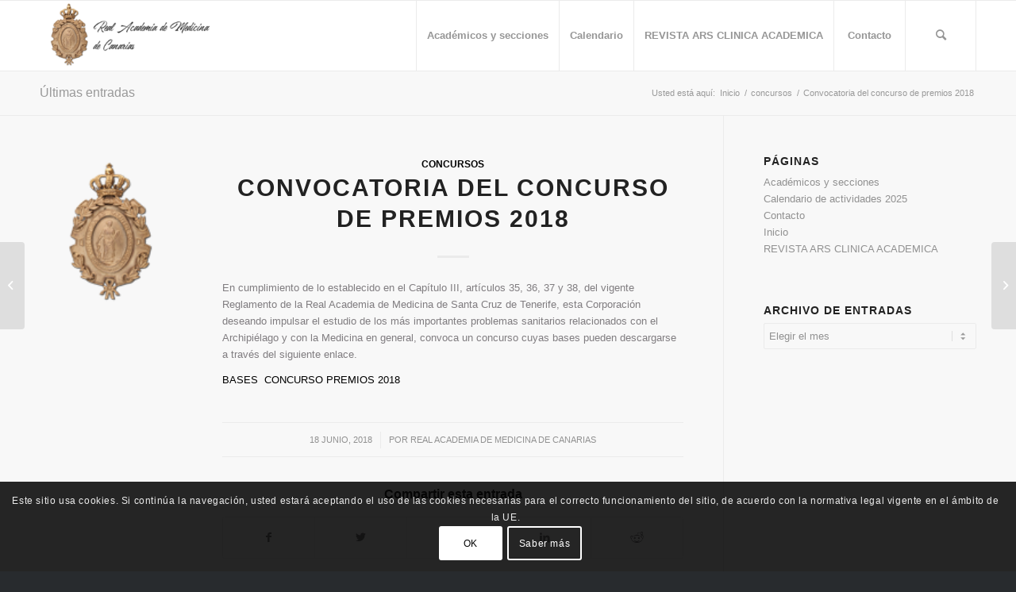

--- FILE ---
content_type: text/html; charset=UTF-8
request_url: https://www.ramedtfe.es/2018/06/18/convocatoria-del-concurso-premios-2018/
body_size: 19017
content:
<!DOCTYPE html>
<html lang="es" class="html_stretched responsive av-preloader-disabled  html_header_top html_logo_left html_main_nav_header html_menu_right html_slim html_header_sticky html_header_shrinking html_mobile_menu_phone html_header_searchicon html_content_align_center html_header_unstick_top_disabled html_header_stretch_disabled html_elegant-blog html_av-submenu-hidden html_av-submenu-display-click html_av-overlay-side html_av-overlay-side-classic html_av-submenu-noclone html_entry_id_1239 av-cookies-consent-show-message-bar av-cookies-cookie-consent-enabled av-cookies-can-opt-out av-cookies-user-needs-accept-button avia-cookie-check-browser-settings av-no-preview av-default-lightbox html_text_menu_active av-mobile-menu-switch-default">
<head>
<meta charset="UTF-8" />
<meta name="robots" content="index, follow" />


<!-- mobile setting -->
<meta name="viewport" content="width=device-width, initial-scale=1">

<!-- Scripts/CSS and wp_head hook -->
<title>Convocatoria del concurso de premios 2018 &#8211; Real Academia de Medicina de Canarias (Santa Cruz de Tenerife)</title>
<meta name='robots' content='max-image-preview:large' />

				<script type='text/javascript'>

				function avia_cookie_check_sessionStorage()
				{
					//	FF throws error when all cookies blocked !!
					var sessionBlocked = false;
					try
					{
						var test = sessionStorage.getItem( 'aviaCookieRefused' ) != null;
					}
					catch(e)
					{
						sessionBlocked = true;
					}

					var aviaCookieRefused = ! sessionBlocked ? sessionStorage.getItem( 'aviaCookieRefused' ) : null;

					var html = document.getElementsByTagName('html')[0];

					/**
					 * Set a class to avoid calls to sessionStorage
					 */
					if( sessionBlocked || aviaCookieRefused )
					{
						if( html.className.indexOf('av-cookies-session-refused') < 0 )
						{
							html.className += ' av-cookies-session-refused';
						}
					}

					if( sessionBlocked || aviaCookieRefused || document.cookie.match(/aviaCookieConsent/) )
					{
						if( html.className.indexOf('av-cookies-user-silent-accept') >= 0 )
						{
							 html.className = html.className.replace(/\bav-cookies-user-silent-accept\b/g, '');
						}
					}
				}

				avia_cookie_check_sessionStorage();

			</script>
			<link rel="alternate" type="application/rss+xml" title="Real Academia de Medicina de Canarias (Santa Cruz de Tenerife) &raquo; Feed" href="https://www.ramedtfe.es/feed/" />
<link rel="alternate" type="application/rss+xml" title="Real Academia de Medicina de Canarias (Santa Cruz de Tenerife) &raquo; Feed de los comentarios" href="https://www.ramedtfe.es/comments/feed/" />

<!-- google webfont font replacement -->

			<script type='text/javascript'>

				(function() {

					/*	check if webfonts are disabled by user setting via cookie - or user must opt in.	*/
					var html = document.getElementsByTagName('html')[0];
					var cookie_check = html.className.indexOf('av-cookies-needs-opt-in') >= 0 || html.className.indexOf('av-cookies-can-opt-out') >= 0;
					var allow_continue = true;
					var silent_accept_cookie = html.className.indexOf('av-cookies-user-silent-accept') >= 0;

					if( cookie_check && ! silent_accept_cookie )
					{
						if( ! document.cookie.match(/aviaCookieConsent/) || html.className.indexOf('av-cookies-session-refused') >= 0 )
						{
							allow_continue = false;
						}
						else
						{
							if( ! document.cookie.match(/aviaPrivacyRefuseCookiesHideBar/) )
							{
								allow_continue = false;
							}
							else if( ! document.cookie.match(/aviaPrivacyEssentialCookiesEnabled/) )
							{
								allow_continue = false;
							}
							else if( document.cookie.match(/aviaPrivacyGoogleWebfontsDisabled/) )
							{
								allow_continue = false;
							}
						}
					}

					if( allow_continue )
					{
						var f = document.createElement('link');

						f.type 	= 'text/css';
						f.rel 	= 'stylesheet';
						f.href 	= '//fonts.googleapis.com/css?family=Lato:300,400,700%7COpen+Sans:400,600&display=auto';
						f.id 	= 'avia-google-webfont';

						document.getElementsByTagName('head')[0].appendChild(f);
					}
				})();

			</script>
			<script type="text/javascript">
window._wpemojiSettings = {"baseUrl":"https:\/\/s.w.org\/images\/core\/emoji\/14.0.0\/72x72\/","ext":".png","svgUrl":"https:\/\/s.w.org\/images\/core\/emoji\/14.0.0\/svg\/","svgExt":".svg","source":{"concatemoji":"https:\/\/www.ramedtfe.es\/wp-includes\/js\/wp-emoji-release.min.js?ver=6.2.8"}};
/*! This file is auto-generated */
!function(e,a,t){var n,r,o,i=a.createElement("canvas"),p=i.getContext&&i.getContext("2d");function s(e,t){p.clearRect(0,0,i.width,i.height),p.fillText(e,0,0);e=i.toDataURL();return p.clearRect(0,0,i.width,i.height),p.fillText(t,0,0),e===i.toDataURL()}function c(e){var t=a.createElement("script");t.src=e,t.defer=t.type="text/javascript",a.getElementsByTagName("head")[0].appendChild(t)}for(o=Array("flag","emoji"),t.supports={everything:!0,everythingExceptFlag:!0},r=0;r<o.length;r++)t.supports[o[r]]=function(e){if(p&&p.fillText)switch(p.textBaseline="top",p.font="600 32px Arial",e){case"flag":return s("\ud83c\udff3\ufe0f\u200d\u26a7\ufe0f","\ud83c\udff3\ufe0f\u200b\u26a7\ufe0f")?!1:!s("\ud83c\uddfa\ud83c\uddf3","\ud83c\uddfa\u200b\ud83c\uddf3")&&!s("\ud83c\udff4\udb40\udc67\udb40\udc62\udb40\udc65\udb40\udc6e\udb40\udc67\udb40\udc7f","\ud83c\udff4\u200b\udb40\udc67\u200b\udb40\udc62\u200b\udb40\udc65\u200b\udb40\udc6e\u200b\udb40\udc67\u200b\udb40\udc7f");case"emoji":return!s("\ud83e\udef1\ud83c\udffb\u200d\ud83e\udef2\ud83c\udfff","\ud83e\udef1\ud83c\udffb\u200b\ud83e\udef2\ud83c\udfff")}return!1}(o[r]),t.supports.everything=t.supports.everything&&t.supports[o[r]],"flag"!==o[r]&&(t.supports.everythingExceptFlag=t.supports.everythingExceptFlag&&t.supports[o[r]]);t.supports.everythingExceptFlag=t.supports.everythingExceptFlag&&!t.supports.flag,t.DOMReady=!1,t.readyCallback=function(){t.DOMReady=!0},t.supports.everything||(n=function(){t.readyCallback()},a.addEventListener?(a.addEventListener("DOMContentLoaded",n,!1),e.addEventListener("load",n,!1)):(e.attachEvent("onload",n),a.attachEvent("onreadystatechange",function(){"complete"===a.readyState&&t.readyCallback()})),(e=t.source||{}).concatemoji?c(e.concatemoji):e.wpemoji&&e.twemoji&&(c(e.twemoji),c(e.wpemoji)))}(window,document,window._wpemojiSettings);
</script>
<style type="text/css">
img.wp-smiley,
img.emoji {
	display: inline !important;
	border: none !important;
	box-shadow: none !important;
	height: 1em !important;
	width: 1em !important;
	margin: 0 0.07em !important;
	vertical-align: -0.1em !important;
	background: none !important;
	padding: 0 !important;
}
</style>
	<link rel='stylesheet' id='avia-grid-css' href='https://www.ramedtfe.es/wp-content/themes/enfold/css/grid.css?ver=5.2.1' type='text/css' media='all' />
<link rel='stylesheet' id='avia-base-css' href='https://www.ramedtfe.es/wp-content/themes/enfold/css/base.css?ver=5.2.1' type='text/css' media='all' />
<link rel='stylesheet' id='avia-layout-css' href='https://www.ramedtfe.es/wp-content/themes/enfold/css/layout.css?ver=5.2.1' type='text/css' media='all' />
<link rel='stylesheet' id='avia-module-audioplayer-css' href='https://www.ramedtfe.es/wp-content/themes/enfold/config-templatebuilder/avia-shortcodes/audio-player/audio-player.css?ver=5.2.1' type='text/css' media='all' />
<link rel='stylesheet' id='avia-module-blog-css' href='https://www.ramedtfe.es/wp-content/themes/enfold/config-templatebuilder/avia-shortcodes/blog/blog.css?ver=5.2.1' type='text/css' media='all' />
<link rel='stylesheet' id='avia-module-postslider-css' href='https://www.ramedtfe.es/wp-content/themes/enfold/config-templatebuilder/avia-shortcodes/postslider/postslider.css?ver=5.2.1' type='text/css' media='all' />
<link rel='stylesheet' id='avia-module-button-css' href='https://www.ramedtfe.es/wp-content/themes/enfold/config-templatebuilder/avia-shortcodes/buttons/buttons.css?ver=5.2.1' type='text/css' media='all' />
<link rel='stylesheet' id='avia-module-buttonrow-css' href='https://www.ramedtfe.es/wp-content/themes/enfold/config-templatebuilder/avia-shortcodes/buttonrow/buttonrow.css?ver=5.2.1' type='text/css' media='all' />
<link rel='stylesheet' id='avia-module-button-fullwidth-css' href='https://www.ramedtfe.es/wp-content/themes/enfold/config-templatebuilder/avia-shortcodes/buttons_fullwidth/buttons_fullwidth.css?ver=5.2.1' type='text/css' media='all' />
<link rel='stylesheet' id='avia-module-catalogue-css' href='https://www.ramedtfe.es/wp-content/themes/enfold/config-templatebuilder/avia-shortcodes/catalogue/catalogue.css?ver=5.2.1' type='text/css' media='all' />
<link rel='stylesheet' id='avia-module-comments-css' href='https://www.ramedtfe.es/wp-content/themes/enfold/config-templatebuilder/avia-shortcodes/comments/comments.css?ver=5.2.1' type='text/css' media='all' />
<link rel='stylesheet' id='avia-module-contact-css' href='https://www.ramedtfe.es/wp-content/themes/enfold/config-templatebuilder/avia-shortcodes/contact/contact.css?ver=5.2.1' type='text/css' media='all' />
<link rel='stylesheet' id='avia-module-slideshow-css' href='https://www.ramedtfe.es/wp-content/themes/enfold/config-templatebuilder/avia-shortcodes/slideshow/slideshow.css?ver=5.2.1' type='text/css' media='all' />
<link rel='stylesheet' id='avia-module-slideshow-contentpartner-css' href='https://www.ramedtfe.es/wp-content/themes/enfold/config-templatebuilder/avia-shortcodes/contentslider/contentslider.css?ver=5.2.1' type='text/css' media='all' />
<link rel='stylesheet' id='avia-module-countdown-css' href='https://www.ramedtfe.es/wp-content/themes/enfold/config-templatebuilder/avia-shortcodes/countdown/countdown.css?ver=5.2.1' type='text/css' media='all' />
<link rel='stylesheet' id='avia-module-gallery-css' href='https://www.ramedtfe.es/wp-content/themes/enfold/config-templatebuilder/avia-shortcodes/gallery/gallery.css?ver=5.2.1' type='text/css' media='all' />
<link rel='stylesheet' id='avia-module-gallery-hor-css' href='https://www.ramedtfe.es/wp-content/themes/enfold/config-templatebuilder/avia-shortcodes/gallery_horizontal/gallery_horizontal.css?ver=5.2.1' type='text/css' media='all' />
<link rel='stylesheet' id='avia-module-maps-css' href='https://www.ramedtfe.es/wp-content/themes/enfold/config-templatebuilder/avia-shortcodes/google_maps/google_maps.css?ver=5.2.1' type='text/css' media='all' />
<link rel='stylesheet' id='avia-module-gridrow-css' href='https://www.ramedtfe.es/wp-content/themes/enfold/config-templatebuilder/avia-shortcodes/grid_row/grid_row.css?ver=5.2.1' type='text/css' media='all' />
<link rel='stylesheet' id='avia-module-heading-css' href='https://www.ramedtfe.es/wp-content/themes/enfold/config-templatebuilder/avia-shortcodes/heading/heading.css?ver=5.2.1' type='text/css' media='all' />
<link rel='stylesheet' id='avia-module-rotator-css' href='https://www.ramedtfe.es/wp-content/themes/enfold/config-templatebuilder/avia-shortcodes/headline_rotator/headline_rotator.css?ver=5.2.1' type='text/css' media='all' />
<link rel='stylesheet' id='avia-module-hr-css' href='https://www.ramedtfe.es/wp-content/themes/enfold/config-templatebuilder/avia-shortcodes/hr/hr.css?ver=5.2.1' type='text/css' media='all' />
<link rel='stylesheet' id='avia-module-icon-css' href='https://www.ramedtfe.es/wp-content/themes/enfold/config-templatebuilder/avia-shortcodes/icon/icon.css?ver=5.2.1' type='text/css' media='all' />
<link rel='stylesheet' id='avia-module-icon-circles-css' href='https://www.ramedtfe.es/wp-content/themes/enfold/config-templatebuilder/avia-shortcodes/icon_circles/icon_circles.css?ver=5.2.1' type='text/css' media='all' />
<link rel='stylesheet' id='avia-module-iconbox-css' href='https://www.ramedtfe.es/wp-content/themes/enfold/config-templatebuilder/avia-shortcodes/iconbox/iconbox.css?ver=5.2.1' type='text/css' media='all' />
<link rel='stylesheet' id='avia-module-icongrid-css' href='https://www.ramedtfe.es/wp-content/themes/enfold/config-templatebuilder/avia-shortcodes/icongrid/icongrid.css?ver=5.2.1' type='text/css' media='all' />
<link rel='stylesheet' id='avia-module-iconlist-css' href='https://www.ramedtfe.es/wp-content/themes/enfold/config-templatebuilder/avia-shortcodes/iconlist/iconlist.css?ver=5.2.1' type='text/css' media='all' />
<link rel='stylesheet' id='avia-module-image-css' href='https://www.ramedtfe.es/wp-content/themes/enfold/config-templatebuilder/avia-shortcodes/image/image.css?ver=5.2.1' type='text/css' media='all' />
<link rel='stylesheet' id='avia-module-hotspot-css' href='https://www.ramedtfe.es/wp-content/themes/enfold/config-templatebuilder/avia-shortcodes/image_hotspots/image_hotspots.css?ver=5.2.1' type='text/css' media='all' />
<link rel='stylesheet' id='avia-module-magazine-css' href='https://www.ramedtfe.es/wp-content/themes/enfold/config-templatebuilder/avia-shortcodes/magazine/magazine.css?ver=5.2.1' type='text/css' media='all' />
<link rel='stylesheet' id='avia-module-masonry-css' href='https://www.ramedtfe.es/wp-content/themes/enfold/config-templatebuilder/avia-shortcodes/masonry_entries/masonry_entries.css?ver=5.2.1' type='text/css' media='all' />
<link rel='stylesheet' id='avia-siteloader-css' href='https://www.ramedtfe.es/wp-content/themes/enfold/css/avia-snippet-site-preloader.css?ver=5.2.1' type='text/css' media='all' />
<link rel='stylesheet' id='avia-module-menu-css' href='https://www.ramedtfe.es/wp-content/themes/enfold/config-templatebuilder/avia-shortcodes/menu/menu.css?ver=5.2.1' type='text/css' media='all' />
<link rel='stylesheet' id='avia-module-notification-css' href='https://www.ramedtfe.es/wp-content/themes/enfold/config-templatebuilder/avia-shortcodes/notification/notification.css?ver=5.2.1' type='text/css' media='all' />
<link rel='stylesheet' id='avia-module-numbers-css' href='https://www.ramedtfe.es/wp-content/themes/enfold/config-templatebuilder/avia-shortcodes/numbers/numbers.css?ver=5.2.1' type='text/css' media='all' />
<link rel='stylesheet' id='avia-module-portfolio-css' href='https://www.ramedtfe.es/wp-content/themes/enfold/config-templatebuilder/avia-shortcodes/portfolio/portfolio.css?ver=5.2.1' type='text/css' media='all' />
<link rel='stylesheet' id='avia-module-post-metadata-css' href='https://www.ramedtfe.es/wp-content/themes/enfold/config-templatebuilder/avia-shortcodes/post_metadata/post_metadata.css?ver=5.2.1' type='text/css' media='all' />
<link rel='stylesheet' id='avia-module-progress-bar-css' href='https://www.ramedtfe.es/wp-content/themes/enfold/config-templatebuilder/avia-shortcodes/progressbar/progressbar.css?ver=5.2.1' type='text/css' media='all' />
<link rel='stylesheet' id='avia-module-promobox-css' href='https://www.ramedtfe.es/wp-content/themes/enfold/config-templatebuilder/avia-shortcodes/promobox/promobox.css?ver=5.2.1' type='text/css' media='all' />
<link rel='stylesheet' id='avia-sc-search-css' href='https://www.ramedtfe.es/wp-content/themes/enfold/config-templatebuilder/avia-shortcodes/search/search.css?ver=5.2.1' type='text/css' media='all' />
<link rel='stylesheet' id='avia-module-slideshow-accordion-css' href='https://www.ramedtfe.es/wp-content/themes/enfold/config-templatebuilder/avia-shortcodes/slideshow_accordion/slideshow_accordion.css?ver=5.2.1' type='text/css' media='all' />
<link rel='stylesheet' id='avia-module-slideshow-feature-image-css' href='https://www.ramedtfe.es/wp-content/themes/enfold/config-templatebuilder/avia-shortcodes/slideshow_feature_image/slideshow_feature_image.css?ver=5.2.1' type='text/css' media='all' />
<link rel='stylesheet' id='avia-module-slideshow-fullsize-css' href='https://www.ramedtfe.es/wp-content/themes/enfold/config-templatebuilder/avia-shortcodes/slideshow_fullsize/slideshow_fullsize.css?ver=5.2.1' type='text/css' media='all' />
<link rel='stylesheet' id='avia-module-slideshow-fullscreen-css' href='https://www.ramedtfe.es/wp-content/themes/enfold/config-templatebuilder/avia-shortcodes/slideshow_fullscreen/slideshow_fullscreen.css?ver=5.2.1' type='text/css' media='all' />
<link rel='stylesheet' id='avia-module-slideshow-ls-css' href='https://www.ramedtfe.es/wp-content/themes/enfold/config-templatebuilder/avia-shortcodes/slideshow_layerslider/slideshow_layerslider.css?ver=5.2.1' type='text/css' media='all' />
<link rel='stylesheet' id='avia-module-social-css' href='https://www.ramedtfe.es/wp-content/themes/enfold/config-templatebuilder/avia-shortcodes/social_share/social_share.css?ver=5.2.1' type='text/css' media='all' />
<link rel='stylesheet' id='avia-module-tabsection-css' href='https://www.ramedtfe.es/wp-content/themes/enfold/config-templatebuilder/avia-shortcodes/tab_section/tab_section.css?ver=5.2.1' type='text/css' media='all' />
<link rel='stylesheet' id='avia-module-table-css' href='https://www.ramedtfe.es/wp-content/themes/enfold/config-templatebuilder/avia-shortcodes/table/table.css?ver=5.2.1' type='text/css' media='all' />
<link rel='stylesheet' id='avia-module-tabs-css' href='https://www.ramedtfe.es/wp-content/themes/enfold/config-templatebuilder/avia-shortcodes/tabs/tabs.css?ver=5.2.1' type='text/css' media='all' />
<link rel='stylesheet' id='avia-module-team-css' href='https://www.ramedtfe.es/wp-content/themes/enfold/config-templatebuilder/avia-shortcodes/team/team.css?ver=5.2.1' type='text/css' media='all' />
<link rel='stylesheet' id='avia-module-testimonials-css' href='https://www.ramedtfe.es/wp-content/themes/enfold/config-templatebuilder/avia-shortcodes/testimonials/testimonials.css?ver=5.2.1' type='text/css' media='all' />
<link rel='stylesheet' id='avia-module-timeline-css' href='https://www.ramedtfe.es/wp-content/themes/enfold/config-templatebuilder/avia-shortcodes/timeline/timeline.css?ver=5.2.1' type='text/css' media='all' />
<link rel='stylesheet' id='avia-module-toggles-css' href='https://www.ramedtfe.es/wp-content/themes/enfold/config-templatebuilder/avia-shortcodes/toggles/toggles.css?ver=5.2.1' type='text/css' media='all' />
<link rel='stylesheet' id='avia-module-video-css' href='https://www.ramedtfe.es/wp-content/themes/enfold/config-templatebuilder/avia-shortcodes/video/video.css?ver=5.2.1' type='text/css' media='all' />
<link rel='stylesheet' id='wp-block-library-css' href='https://www.ramedtfe.es/wp-includes/css/dist/block-library/style.min.css?ver=6.2.8' type='text/css' media='all' />
<style id='global-styles-inline-css' type='text/css'>
body{--wp--preset--color--black: #000000;--wp--preset--color--cyan-bluish-gray: #abb8c3;--wp--preset--color--white: #ffffff;--wp--preset--color--pale-pink: #f78da7;--wp--preset--color--vivid-red: #cf2e2e;--wp--preset--color--luminous-vivid-orange: #ff6900;--wp--preset--color--luminous-vivid-amber: #fcb900;--wp--preset--color--light-green-cyan: #7bdcb5;--wp--preset--color--vivid-green-cyan: #00d084;--wp--preset--color--pale-cyan-blue: #8ed1fc;--wp--preset--color--vivid-cyan-blue: #0693e3;--wp--preset--color--vivid-purple: #9b51e0;--wp--preset--color--metallic-red: #b02b2c;--wp--preset--color--maximum-yellow-red: #edae44;--wp--preset--color--yellow-sun: #eeee22;--wp--preset--color--palm-leaf: #83a846;--wp--preset--color--aero: #7bb0e7;--wp--preset--color--old-lavender: #745f7e;--wp--preset--color--steel-teal: #5f8789;--wp--preset--color--raspberry-pink: #d65799;--wp--preset--color--medium-turquoise: #4ecac2;--wp--preset--gradient--vivid-cyan-blue-to-vivid-purple: linear-gradient(135deg,rgba(6,147,227,1) 0%,rgb(155,81,224) 100%);--wp--preset--gradient--light-green-cyan-to-vivid-green-cyan: linear-gradient(135deg,rgb(122,220,180) 0%,rgb(0,208,130) 100%);--wp--preset--gradient--luminous-vivid-amber-to-luminous-vivid-orange: linear-gradient(135deg,rgba(252,185,0,1) 0%,rgba(255,105,0,1) 100%);--wp--preset--gradient--luminous-vivid-orange-to-vivid-red: linear-gradient(135deg,rgba(255,105,0,1) 0%,rgb(207,46,46) 100%);--wp--preset--gradient--very-light-gray-to-cyan-bluish-gray: linear-gradient(135deg,rgb(238,238,238) 0%,rgb(169,184,195) 100%);--wp--preset--gradient--cool-to-warm-spectrum: linear-gradient(135deg,rgb(74,234,220) 0%,rgb(151,120,209) 20%,rgb(207,42,186) 40%,rgb(238,44,130) 60%,rgb(251,105,98) 80%,rgb(254,248,76) 100%);--wp--preset--gradient--blush-light-purple: linear-gradient(135deg,rgb(255,206,236) 0%,rgb(152,150,240) 100%);--wp--preset--gradient--blush-bordeaux: linear-gradient(135deg,rgb(254,205,165) 0%,rgb(254,45,45) 50%,rgb(107,0,62) 100%);--wp--preset--gradient--luminous-dusk: linear-gradient(135deg,rgb(255,203,112) 0%,rgb(199,81,192) 50%,rgb(65,88,208) 100%);--wp--preset--gradient--pale-ocean: linear-gradient(135deg,rgb(255,245,203) 0%,rgb(182,227,212) 50%,rgb(51,167,181) 100%);--wp--preset--gradient--electric-grass: linear-gradient(135deg,rgb(202,248,128) 0%,rgb(113,206,126) 100%);--wp--preset--gradient--midnight: linear-gradient(135deg,rgb(2,3,129) 0%,rgb(40,116,252) 100%);--wp--preset--duotone--dark-grayscale: url('#wp-duotone-dark-grayscale');--wp--preset--duotone--grayscale: url('#wp-duotone-grayscale');--wp--preset--duotone--purple-yellow: url('#wp-duotone-purple-yellow');--wp--preset--duotone--blue-red: url('#wp-duotone-blue-red');--wp--preset--duotone--midnight: url('#wp-duotone-midnight');--wp--preset--duotone--magenta-yellow: url('#wp-duotone-magenta-yellow');--wp--preset--duotone--purple-green: url('#wp-duotone-purple-green');--wp--preset--duotone--blue-orange: url('#wp-duotone-blue-orange');--wp--preset--font-size--small: 1rem;--wp--preset--font-size--medium: 1.125rem;--wp--preset--font-size--large: 1.75rem;--wp--preset--font-size--x-large: clamp(1.75rem, 3vw, 2.25rem);--wp--preset--spacing--20: 0.44rem;--wp--preset--spacing--30: 0.67rem;--wp--preset--spacing--40: 1rem;--wp--preset--spacing--50: 1.5rem;--wp--preset--spacing--60: 2.25rem;--wp--preset--spacing--70: 3.38rem;--wp--preset--spacing--80: 5.06rem;--wp--preset--shadow--natural: 6px 6px 9px rgba(0, 0, 0, 0.2);--wp--preset--shadow--deep: 12px 12px 50px rgba(0, 0, 0, 0.4);--wp--preset--shadow--sharp: 6px 6px 0px rgba(0, 0, 0, 0.2);--wp--preset--shadow--outlined: 6px 6px 0px -3px rgba(255, 255, 255, 1), 6px 6px rgba(0, 0, 0, 1);--wp--preset--shadow--crisp: 6px 6px 0px rgba(0, 0, 0, 1);}body { margin: 0;--wp--style--global--content-size: 800px;--wp--style--global--wide-size: 1130px; }.wp-site-blocks > .alignleft { float: left; margin-right: 2em; }.wp-site-blocks > .alignright { float: right; margin-left: 2em; }.wp-site-blocks > .aligncenter { justify-content: center; margin-left: auto; margin-right: auto; }:where(.is-layout-flex){gap: 0.5em;}body .is-layout-flow > .alignleft{float: left;margin-inline-start: 0;margin-inline-end: 2em;}body .is-layout-flow > .alignright{float: right;margin-inline-start: 2em;margin-inline-end: 0;}body .is-layout-flow > .aligncenter{margin-left: auto !important;margin-right: auto !important;}body .is-layout-constrained > .alignleft{float: left;margin-inline-start: 0;margin-inline-end: 2em;}body .is-layout-constrained > .alignright{float: right;margin-inline-start: 2em;margin-inline-end: 0;}body .is-layout-constrained > .aligncenter{margin-left: auto !important;margin-right: auto !important;}body .is-layout-constrained > :where(:not(.alignleft):not(.alignright):not(.alignfull)){max-width: var(--wp--style--global--content-size);margin-left: auto !important;margin-right: auto !important;}body .is-layout-constrained > .alignwide{max-width: var(--wp--style--global--wide-size);}body .is-layout-flex{display: flex;}body .is-layout-flex{flex-wrap: wrap;align-items: center;}body .is-layout-flex > *{margin: 0;}body{padding-top: 0px;padding-right: 0px;padding-bottom: 0px;padding-left: 0px;}a:where(:not(.wp-element-button)){text-decoration: underline;}.wp-element-button, .wp-block-button__link{background-color: #32373c;border-width: 0;color: #fff;font-family: inherit;font-size: inherit;line-height: inherit;padding: calc(0.667em + 2px) calc(1.333em + 2px);text-decoration: none;}.has-black-color{color: var(--wp--preset--color--black) !important;}.has-cyan-bluish-gray-color{color: var(--wp--preset--color--cyan-bluish-gray) !important;}.has-white-color{color: var(--wp--preset--color--white) !important;}.has-pale-pink-color{color: var(--wp--preset--color--pale-pink) !important;}.has-vivid-red-color{color: var(--wp--preset--color--vivid-red) !important;}.has-luminous-vivid-orange-color{color: var(--wp--preset--color--luminous-vivid-orange) !important;}.has-luminous-vivid-amber-color{color: var(--wp--preset--color--luminous-vivid-amber) !important;}.has-light-green-cyan-color{color: var(--wp--preset--color--light-green-cyan) !important;}.has-vivid-green-cyan-color{color: var(--wp--preset--color--vivid-green-cyan) !important;}.has-pale-cyan-blue-color{color: var(--wp--preset--color--pale-cyan-blue) !important;}.has-vivid-cyan-blue-color{color: var(--wp--preset--color--vivid-cyan-blue) !important;}.has-vivid-purple-color{color: var(--wp--preset--color--vivid-purple) !important;}.has-metallic-red-color{color: var(--wp--preset--color--metallic-red) !important;}.has-maximum-yellow-red-color{color: var(--wp--preset--color--maximum-yellow-red) !important;}.has-yellow-sun-color{color: var(--wp--preset--color--yellow-sun) !important;}.has-palm-leaf-color{color: var(--wp--preset--color--palm-leaf) !important;}.has-aero-color{color: var(--wp--preset--color--aero) !important;}.has-old-lavender-color{color: var(--wp--preset--color--old-lavender) !important;}.has-steel-teal-color{color: var(--wp--preset--color--steel-teal) !important;}.has-raspberry-pink-color{color: var(--wp--preset--color--raspberry-pink) !important;}.has-medium-turquoise-color{color: var(--wp--preset--color--medium-turquoise) !important;}.has-black-background-color{background-color: var(--wp--preset--color--black) !important;}.has-cyan-bluish-gray-background-color{background-color: var(--wp--preset--color--cyan-bluish-gray) !important;}.has-white-background-color{background-color: var(--wp--preset--color--white) !important;}.has-pale-pink-background-color{background-color: var(--wp--preset--color--pale-pink) !important;}.has-vivid-red-background-color{background-color: var(--wp--preset--color--vivid-red) !important;}.has-luminous-vivid-orange-background-color{background-color: var(--wp--preset--color--luminous-vivid-orange) !important;}.has-luminous-vivid-amber-background-color{background-color: var(--wp--preset--color--luminous-vivid-amber) !important;}.has-light-green-cyan-background-color{background-color: var(--wp--preset--color--light-green-cyan) !important;}.has-vivid-green-cyan-background-color{background-color: var(--wp--preset--color--vivid-green-cyan) !important;}.has-pale-cyan-blue-background-color{background-color: var(--wp--preset--color--pale-cyan-blue) !important;}.has-vivid-cyan-blue-background-color{background-color: var(--wp--preset--color--vivid-cyan-blue) !important;}.has-vivid-purple-background-color{background-color: var(--wp--preset--color--vivid-purple) !important;}.has-metallic-red-background-color{background-color: var(--wp--preset--color--metallic-red) !important;}.has-maximum-yellow-red-background-color{background-color: var(--wp--preset--color--maximum-yellow-red) !important;}.has-yellow-sun-background-color{background-color: var(--wp--preset--color--yellow-sun) !important;}.has-palm-leaf-background-color{background-color: var(--wp--preset--color--palm-leaf) !important;}.has-aero-background-color{background-color: var(--wp--preset--color--aero) !important;}.has-old-lavender-background-color{background-color: var(--wp--preset--color--old-lavender) !important;}.has-steel-teal-background-color{background-color: var(--wp--preset--color--steel-teal) !important;}.has-raspberry-pink-background-color{background-color: var(--wp--preset--color--raspberry-pink) !important;}.has-medium-turquoise-background-color{background-color: var(--wp--preset--color--medium-turquoise) !important;}.has-black-border-color{border-color: var(--wp--preset--color--black) !important;}.has-cyan-bluish-gray-border-color{border-color: var(--wp--preset--color--cyan-bluish-gray) !important;}.has-white-border-color{border-color: var(--wp--preset--color--white) !important;}.has-pale-pink-border-color{border-color: var(--wp--preset--color--pale-pink) !important;}.has-vivid-red-border-color{border-color: var(--wp--preset--color--vivid-red) !important;}.has-luminous-vivid-orange-border-color{border-color: var(--wp--preset--color--luminous-vivid-orange) !important;}.has-luminous-vivid-amber-border-color{border-color: var(--wp--preset--color--luminous-vivid-amber) !important;}.has-light-green-cyan-border-color{border-color: var(--wp--preset--color--light-green-cyan) !important;}.has-vivid-green-cyan-border-color{border-color: var(--wp--preset--color--vivid-green-cyan) !important;}.has-pale-cyan-blue-border-color{border-color: var(--wp--preset--color--pale-cyan-blue) !important;}.has-vivid-cyan-blue-border-color{border-color: var(--wp--preset--color--vivid-cyan-blue) !important;}.has-vivid-purple-border-color{border-color: var(--wp--preset--color--vivid-purple) !important;}.has-metallic-red-border-color{border-color: var(--wp--preset--color--metallic-red) !important;}.has-maximum-yellow-red-border-color{border-color: var(--wp--preset--color--maximum-yellow-red) !important;}.has-yellow-sun-border-color{border-color: var(--wp--preset--color--yellow-sun) !important;}.has-palm-leaf-border-color{border-color: var(--wp--preset--color--palm-leaf) !important;}.has-aero-border-color{border-color: var(--wp--preset--color--aero) !important;}.has-old-lavender-border-color{border-color: var(--wp--preset--color--old-lavender) !important;}.has-steel-teal-border-color{border-color: var(--wp--preset--color--steel-teal) !important;}.has-raspberry-pink-border-color{border-color: var(--wp--preset--color--raspberry-pink) !important;}.has-medium-turquoise-border-color{border-color: var(--wp--preset--color--medium-turquoise) !important;}.has-vivid-cyan-blue-to-vivid-purple-gradient-background{background: var(--wp--preset--gradient--vivid-cyan-blue-to-vivid-purple) !important;}.has-light-green-cyan-to-vivid-green-cyan-gradient-background{background: var(--wp--preset--gradient--light-green-cyan-to-vivid-green-cyan) !important;}.has-luminous-vivid-amber-to-luminous-vivid-orange-gradient-background{background: var(--wp--preset--gradient--luminous-vivid-amber-to-luminous-vivid-orange) !important;}.has-luminous-vivid-orange-to-vivid-red-gradient-background{background: var(--wp--preset--gradient--luminous-vivid-orange-to-vivid-red) !important;}.has-very-light-gray-to-cyan-bluish-gray-gradient-background{background: var(--wp--preset--gradient--very-light-gray-to-cyan-bluish-gray) !important;}.has-cool-to-warm-spectrum-gradient-background{background: var(--wp--preset--gradient--cool-to-warm-spectrum) !important;}.has-blush-light-purple-gradient-background{background: var(--wp--preset--gradient--blush-light-purple) !important;}.has-blush-bordeaux-gradient-background{background: var(--wp--preset--gradient--blush-bordeaux) !important;}.has-luminous-dusk-gradient-background{background: var(--wp--preset--gradient--luminous-dusk) !important;}.has-pale-ocean-gradient-background{background: var(--wp--preset--gradient--pale-ocean) !important;}.has-electric-grass-gradient-background{background: var(--wp--preset--gradient--electric-grass) !important;}.has-midnight-gradient-background{background: var(--wp--preset--gradient--midnight) !important;}.has-small-font-size{font-size: var(--wp--preset--font-size--small) !important;}.has-medium-font-size{font-size: var(--wp--preset--font-size--medium) !important;}.has-large-font-size{font-size: var(--wp--preset--font-size--large) !important;}.has-x-large-font-size{font-size: var(--wp--preset--font-size--x-large) !important;}
.wp-block-navigation a:where(:not(.wp-element-button)){color: inherit;}
:where(.wp-block-columns.is-layout-flex){gap: 2em;}
.wp-block-pullquote{font-size: 1.5em;line-height: 1.6;}
</style>
<link rel='stylesheet' id='avia-scs-css' href='https://www.ramedtfe.es/wp-content/themes/enfold/css/shortcodes.css?ver=5.2.1' type='text/css' media='all' />
<link rel='stylesheet' id='avia-popup-css-css' href='https://www.ramedtfe.es/wp-content/themes/enfold/js/aviapopup/magnific-popup.css?ver=5.2.1' type='text/css' media='screen' />
<link rel='stylesheet' id='avia-lightbox-css' href='https://www.ramedtfe.es/wp-content/themes/enfold/css/avia-snippet-lightbox.css?ver=5.2.1' type='text/css' media='screen' />
<link rel='stylesheet' id='avia-widget-css-css' href='https://www.ramedtfe.es/wp-content/themes/enfold/css/avia-snippet-widget.css?ver=5.2.1' type='text/css' media='screen' />
<link rel='stylesheet' id='avia-dynamic-css' href='https://www.ramedtfe.es/wp-content/uploads/dynamic_avia/enfold.css?ver=63cb0761051f3' type='text/css' media='all' />
<link rel='stylesheet' id='avia-custom-css' href='https://www.ramedtfe.es/wp-content/themes/enfold/css/custom.css?ver=5.2.1' type='text/css' media='all' />
<link rel='stylesheet' id='avia-cookie-css-css' href='https://www.ramedtfe.es/wp-content/themes/enfold/css/avia-snippet-cookieconsent.css?ver=5.2.1' type='text/css' media='screen' />
<script type='text/javascript' src='https://www.ramedtfe.es/wp-includes/js/jquery/jquery.min.js?ver=3.6.4' id='jquery-core-js'></script>
<script type='text/javascript' src='https://www.ramedtfe.es/wp-includes/js/jquery/jquery-migrate.min.js?ver=3.4.0' id='jquery-migrate-js'></script>
<script type='text/javascript' src='https://www.ramedtfe.es/wp-content/themes/enfold/js/avia-compat.js?ver=5.2.1' id='avia-compat-js'></script>
<link rel="https://api.w.org/" href="https://www.ramedtfe.es/wp-json/" /><link rel="alternate" type="application/json" href="https://www.ramedtfe.es/wp-json/wp/v2/posts/1239" /><link rel="EditURI" type="application/rsd+xml" title="RSD" href="https://www.ramedtfe.es/xmlrpc.php?rsd" />
<link rel="wlwmanifest" type="application/wlwmanifest+xml" href="https://www.ramedtfe.es/wp-includes/wlwmanifest.xml" />
<meta name="generator" content="WordPress 6.2.8" />
<link rel="canonical" href="https://www.ramedtfe.es/2018/06/18/convocatoria-del-concurso-premios-2018/" />
<link rel='shortlink' href='https://www.ramedtfe.es/?p=1239' />
<link rel="alternate" type="application/json+oembed" href="https://www.ramedtfe.es/wp-json/oembed/1.0/embed?url=https%3A%2F%2Fwww.ramedtfe.es%2F2018%2F06%2F18%2Fconvocatoria-del-concurso-premios-2018%2F" />
<link rel="alternate" type="text/xml+oembed" href="https://www.ramedtfe.es/wp-json/oembed/1.0/embed?url=https%3A%2F%2Fwww.ramedtfe.es%2F2018%2F06%2F18%2Fconvocatoria-del-concurso-premios-2018%2F&#038;format=xml" />
<link rel="profile" href="http://gmpg.org/xfn/11" />
<link rel="alternate" type="application/rss+xml" title="Real Academia de Medicina de Canarias (Santa Cruz de Tenerife) RSS2 Feed" href="https://www.ramedtfe.es/feed/" />
<link rel="pingback" href="https://www.ramedtfe.es/xmlrpc.php" />
<!--[if lt IE 9]><script src="https://www.ramedtfe.es/wp-content/themes/enfold/js/html5shiv.js"></script><![endif]-->

<noscript><style>.lazyload[data-src]{display:none !important;}</style></noscript><style>.lazyload{background-image:none !important;}.lazyload:before{background-image:none !important;}</style><style type='text/css'>
@font-face {font-family: 'entypo-fontello'; font-weight: normal; font-style: normal; font-display: auto;
src: url('https://www.ramedtfe.es/wp-content/themes/enfold/config-templatebuilder/avia-template-builder/assets/fonts/entypo-fontello.woff2') format('woff2'),
url('https://www.ramedtfe.es/wp-content/themes/enfold/config-templatebuilder/avia-template-builder/assets/fonts/entypo-fontello.woff') format('woff'),
url('https://www.ramedtfe.es/wp-content/themes/enfold/config-templatebuilder/avia-template-builder/assets/fonts/entypo-fontello.ttf') format('truetype'),
url('https://www.ramedtfe.es/wp-content/themes/enfold/config-templatebuilder/avia-template-builder/assets/fonts/entypo-fontello.svg#entypo-fontello') format('svg'),
url('https://www.ramedtfe.es/wp-content/themes/enfold/config-templatebuilder/avia-template-builder/assets/fonts/entypo-fontello.eot'),
url('https://www.ramedtfe.es/wp-content/themes/enfold/config-templatebuilder/avia-template-builder/assets/fonts/entypo-fontello.eot?#iefix') format('embedded-opentype');
} #top .avia-font-entypo-fontello, body .avia-font-entypo-fontello, html body [data-av_iconfont='entypo-fontello']:before{ font-family: 'entypo-fontello'; }
</style>

<!--
Debugging Info for Theme support: 

Theme: Enfold
Version: 5.2.1
Installed: enfold
AviaFramework Version: 5.2
AviaBuilder Version: 5.2
aviaElementManager Version: 1.0.1
ML:128-PU:63-PLA:4
WP:6.2.8
Compress: CSS:disabled - JS:disabled
Updates: disabled
PLAu:3
-->
</head>

<body id="top" class="post-template-default single single-post postid-1239 single-format-standard stretched rtl_columns av-curtain-numeric lato open_sans  avia-responsive-images-support" itemscope="itemscope" itemtype="https://schema.org/WebPage" >
<script data-cfasync="false" data-no-defer="1">var ewww_webp_supported=false;</script>

	<svg xmlns="http://www.w3.org/2000/svg" viewBox="0 0 0 0" width="0" height="0" focusable="false" role="none" style="visibility: hidden; position: absolute; left: -9999px; overflow: hidden;" ><defs><filter id="wp-duotone-dark-grayscale"><feColorMatrix color-interpolation-filters="sRGB" type="matrix" values=" .299 .587 .114 0 0 .299 .587 .114 0 0 .299 .587 .114 0 0 .299 .587 .114 0 0 " /><feComponentTransfer color-interpolation-filters="sRGB" ><feFuncR type="table" tableValues="0 0.49803921568627" /><feFuncG type="table" tableValues="0 0.49803921568627" /><feFuncB type="table" tableValues="0 0.49803921568627" /><feFuncA type="table" tableValues="1 1" /></feComponentTransfer><feComposite in2="SourceGraphic" operator="in" /></filter></defs></svg><svg xmlns="http://www.w3.org/2000/svg" viewBox="0 0 0 0" width="0" height="0" focusable="false" role="none" style="visibility: hidden; position: absolute; left: -9999px; overflow: hidden;" ><defs><filter id="wp-duotone-grayscale"><feColorMatrix color-interpolation-filters="sRGB" type="matrix" values=" .299 .587 .114 0 0 .299 .587 .114 0 0 .299 .587 .114 0 0 .299 .587 .114 0 0 " /><feComponentTransfer color-interpolation-filters="sRGB" ><feFuncR type="table" tableValues="0 1" /><feFuncG type="table" tableValues="0 1" /><feFuncB type="table" tableValues="0 1" /><feFuncA type="table" tableValues="1 1" /></feComponentTransfer><feComposite in2="SourceGraphic" operator="in" /></filter></defs></svg><svg xmlns="http://www.w3.org/2000/svg" viewBox="0 0 0 0" width="0" height="0" focusable="false" role="none" style="visibility: hidden; position: absolute; left: -9999px; overflow: hidden;" ><defs><filter id="wp-duotone-purple-yellow"><feColorMatrix color-interpolation-filters="sRGB" type="matrix" values=" .299 .587 .114 0 0 .299 .587 .114 0 0 .299 .587 .114 0 0 .299 .587 .114 0 0 " /><feComponentTransfer color-interpolation-filters="sRGB" ><feFuncR type="table" tableValues="0.54901960784314 0.98823529411765" /><feFuncG type="table" tableValues="0 1" /><feFuncB type="table" tableValues="0.71764705882353 0.25490196078431" /><feFuncA type="table" tableValues="1 1" /></feComponentTransfer><feComposite in2="SourceGraphic" operator="in" /></filter></defs></svg><svg xmlns="http://www.w3.org/2000/svg" viewBox="0 0 0 0" width="0" height="0" focusable="false" role="none" style="visibility: hidden; position: absolute; left: -9999px; overflow: hidden;" ><defs><filter id="wp-duotone-blue-red"><feColorMatrix color-interpolation-filters="sRGB" type="matrix" values=" .299 .587 .114 0 0 .299 .587 .114 0 0 .299 .587 .114 0 0 .299 .587 .114 0 0 " /><feComponentTransfer color-interpolation-filters="sRGB" ><feFuncR type="table" tableValues="0 1" /><feFuncG type="table" tableValues="0 0.27843137254902" /><feFuncB type="table" tableValues="0.5921568627451 0.27843137254902" /><feFuncA type="table" tableValues="1 1" /></feComponentTransfer><feComposite in2="SourceGraphic" operator="in" /></filter></defs></svg><svg xmlns="http://www.w3.org/2000/svg" viewBox="0 0 0 0" width="0" height="0" focusable="false" role="none" style="visibility: hidden; position: absolute; left: -9999px; overflow: hidden;" ><defs><filter id="wp-duotone-midnight"><feColorMatrix color-interpolation-filters="sRGB" type="matrix" values=" .299 .587 .114 0 0 .299 .587 .114 0 0 .299 .587 .114 0 0 .299 .587 .114 0 0 " /><feComponentTransfer color-interpolation-filters="sRGB" ><feFuncR type="table" tableValues="0 0" /><feFuncG type="table" tableValues="0 0.64705882352941" /><feFuncB type="table" tableValues="0 1" /><feFuncA type="table" tableValues="1 1" /></feComponentTransfer><feComposite in2="SourceGraphic" operator="in" /></filter></defs></svg><svg xmlns="http://www.w3.org/2000/svg" viewBox="0 0 0 0" width="0" height="0" focusable="false" role="none" style="visibility: hidden; position: absolute; left: -9999px; overflow: hidden;" ><defs><filter id="wp-duotone-magenta-yellow"><feColorMatrix color-interpolation-filters="sRGB" type="matrix" values=" .299 .587 .114 0 0 .299 .587 .114 0 0 .299 .587 .114 0 0 .299 .587 .114 0 0 " /><feComponentTransfer color-interpolation-filters="sRGB" ><feFuncR type="table" tableValues="0.78039215686275 1" /><feFuncG type="table" tableValues="0 0.94901960784314" /><feFuncB type="table" tableValues="0.35294117647059 0.47058823529412" /><feFuncA type="table" tableValues="1 1" /></feComponentTransfer><feComposite in2="SourceGraphic" operator="in" /></filter></defs></svg><svg xmlns="http://www.w3.org/2000/svg" viewBox="0 0 0 0" width="0" height="0" focusable="false" role="none" style="visibility: hidden; position: absolute; left: -9999px; overflow: hidden;" ><defs><filter id="wp-duotone-purple-green"><feColorMatrix color-interpolation-filters="sRGB" type="matrix" values=" .299 .587 .114 0 0 .299 .587 .114 0 0 .299 .587 .114 0 0 .299 .587 .114 0 0 " /><feComponentTransfer color-interpolation-filters="sRGB" ><feFuncR type="table" tableValues="0.65098039215686 0.40392156862745" /><feFuncG type="table" tableValues="0 1" /><feFuncB type="table" tableValues="0.44705882352941 0.4" /><feFuncA type="table" tableValues="1 1" /></feComponentTransfer><feComposite in2="SourceGraphic" operator="in" /></filter></defs></svg><svg xmlns="http://www.w3.org/2000/svg" viewBox="0 0 0 0" width="0" height="0" focusable="false" role="none" style="visibility: hidden; position: absolute; left: -9999px; overflow: hidden;" ><defs><filter id="wp-duotone-blue-orange"><feColorMatrix color-interpolation-filters="sRGB" type="matrix" values=" .299 .587 .114 0 0 .299 .587 .114 0 0 .299 .587 .114 0 0 .299 .587 .114 0 0 " /><feComponentTransfer color-interpolation-filters="sRGB" ><feFuncR type="table" tableValues="0.098039215686275 1" /><feFuncG type="table" tableValues="0 0.66274509803922" /><feFuncB type="table" tableValues="0.84705882352941 0.41960784313725" /><feFuncA type="table" tableValues="1 1" /></feComponentTransfer><feComposite in2="SourceGraphic" operator="in" /></filter></defs></svg>
	<div id='wrap_all'>

	
<header id='header' class='all_colors header_color light_bg_color  av_header_top av_logo_left av_main_nav_header av_menu_right av_slim av_header_sticky av_header_shrinking av_header_stretch_disabled av_mobile_menu_phone av_header_searchicon av_header_unstick_top_disabled av_seperator_big_border av_bottom_nav_disabled '  role="banner" itemscope="itemscope" itemtype="https://schema.org/WPHeader" >

		<div  id='header_main' class='container_wrap container_wrap_logo'>

        <div class='container av-logo-container'><div class='inner-container'><span class='logo avia-standard-logo'><a href='https://www.ramedtfe.es/' class=''><img src="[data-uri]" height="100" width="300" alt='Real Academia de Medicina de Canarias (Santa Cruz de Tenerife)' title='' data-src="http://www.ramedtfe.es/wp-content/uploads/2021/01/escudoblancopeq-300x121.png" decoding="async" class="lazyload" /><noscript><img src="http://www.ramedtfe.es/wp-content/uploads/2021/01/escudoblancopeq-300x121.png" height="100" width="300" alt='Real Academia de Medicina de Canarias (Santa Cruz de Tenerife)' title='' data-eio="l" /></noscript></a></span><nav class='main_menu' data-selectname='Selecciona una página'  role="navigation" itemscope="itemscope" itemtype="https://schema.org/SiteNavigationElement" ><div class="avia-menu av-main-nav-wrap"><ul role="menu" class="menu av-main-nav" id="avia-menu"><li role="menuitem" id="menu-item-1781" class="menu-item menu-item-type-post_type menu-item-object-page menu-item-top-level menu-item-top-level-1"><a href="https://www.ramedtfe.es/academicos-y-secciones/" itemprop="url" tabindex="0"><span class="avia-bullet"></span><span class="avia-menu-text">Académicos y secciones</span><span class="avia-menu-fx"><span class="avia-arrow-wrap"><span class="avia-arrow"></span></span></span></a></li>
<li role="menuitem" id="menu-item-2130" class="menu-item menu-item-type-post_type menu-item-object-page menu-item-top-level menu-item-top-level-2"><a href="https://www.ramedtfe.es/calendario-de-actividades-2025/" itemprop="url" tabindex="0"><span class="avia-bullet"></span><span class="avia-menu-text">Calendario</span><span class="avia-menu-fx"><span class="avia-arrow-wrap"><span class="avia-arrow"></span></span></span></a></li>
<li role="menuitem" id="menu-item-1948" class="menu-item menu-item-type-post_type menu-item-object-page menu-item-top-level menu-item-top-level-3"><a href="https://www.ramedtfe.es/revista-ars-clinica-academica/" itemprop="url" tabindex="0"><span class="avia-bullet"></span><span class="avia-menu-text">REVISTA ARS CLINICA ACADEMICA</span><span class="avia-menu-fx"><span class="avia-arrow-wrap"><span class="avia-arrow"></span></span></span></a></li>
<li role="menuitem" id="menu-item-2319" class="menu-item menu-item-type-post_type menu-item-object-page menu-item-top-level menu-item-top-level-4"><a href="https://www.ramedtfe.es/contacto/" itemprop="url" tabindex="0"><span class="avia-bullet"></span><span class="avia-menu-text">Contacto</span><span class="avia-menu-fx"><span class="avia-arrow-wrap"><span class="avia-arrow"></span></span></span></a></li>
<li id="menu-item-search" class="noMobile menu-item menu-item-search-dropdown menu-item-avia-special" role="menuitem"><a aria-label="Buscar" href="?s=" rel="nofollow" data-avia-search-tooltip="

&lt;form role=&quot;search&quot; action=&quot;https://www.ramedtfe.es/&quot; id=&quot;searchform&quot; method=&quot;get&quot; class=&quot;&quot;&gt;
	&lt;div&gt;
		&lt;input type=&quot;submit&quot; value=&quot;&quot; id=&quot;searchsubmit&quot; class=&quot;button avia-font-entypo-fontello&quot; /&gt;
		&lt;input type=&quot;text&quot; id=&quot;s&quot; name=&quot;s&quot; value=&quot;&quot; placeholder=&#039;Buscar&#039; /&gt;
			&lt;/div&gt;
&lt;/form&gt;
" aria-hidden='false' data-av_icon='' data-av_iconfont='entypo-fontello'><span class="avia_hidden_link_text">Buscar</span></a></li><li class="av-burger-menu-main menu-item-avia-special ">
	        			<a href="#" aria-label="Menú" aria-hidden="false">
							<span class="av-hamburger av-hamburger--spin av-js-hamburger">
								<span class="av-hamburger-box">
						          <span class="av-hamburger-inner"></span>
						          <strong>Menú</strong>
								</span>
							</span>
							<span class="avia_hidden_link_text">Menú</span>
						</a>
	        		   </li></ul></div></nav></div> </div> 
		<!-- end container_wrap-->
		</div>
		<div class='header_bg'></div>

<!-- end header -->
</header>

	<div id='main' class='all_colors' data-scroll-offset='88'>

	<div class='stretch_full container_wrap alternate_color light_bg_color title_container'><div class='container'><strong class='main-title entry-title '><a href='https://www.ramedtfe.es/' rel='bookmark' title='Enlace permanente: Últimas entradas'  itemprop="headline" >Últimas entradas</a></strong><div class="breadcrumb breadcrumbs avia-breadcrumbs"><div class="breadcrumb-trail" ><span class="trail-before"><span class="breadcrumb-title">Usted está aquí:</span></span> <span  itemscope="itemscope" itemtype="https://schema.org/BreadcrumbList" ><span  itemscope="itemscope" itemtype="https://schema.org/ListItem" itemprop="itemListElement" ><a itemprop="url" href="https://www.ramedtfe.es" title="Real Academia de Medicina de Canarias (Santa Cruz de Tenerife)" rel="home" class="trail-begin"><span itemprop="name">Inicio</span></a><span itemprop="position" class="hidden">1</span></span></span> <span class="sep">/</span> <span  itemscope="itemscope" itemtype="https://schema.org/BreadcrumbList" ><span  itemscope="itemscope" itemtype="https://schema.org/ListItem" itemprop="itemListElement" ><a itemprop="url" href="https://www.ramedtfe.es/category/concursos/"><span itemprop="name">concursos</span></a><span itemprop="position" class="hidden">2</span></span></span> <span class="sep">/</span> <span class="trail-end">Convocatoria del concurso de premios 2018</span></div></div></div></div>
		<div class='container_wrap container_wrap_first main_color sidebar_right'>

			<div class='container template-blog template-single-blog '>

				<main class='content units av-content-small alpha  av-blog-meta-comments-disabled av-blog-meta-html-info-disabled av-blog-meta-tag-disabled'  role="main" itemscope="itemscope" itemtype="https://schema.org/Blog" >

                    <article class="post-entry post-entry-type-standard post-entry-1239 post-loop-1 post-parity-odd post-entry-last single-small with-slider post-1239 post type-post status-publish format-standard has-post-thumbnail hentry category-concursos"  itemscope="itemscope" itemtype="https://schema.org/BlogPosting" itemprop="blogPost" ><div class="blog-meta"><a href="https://www.ramedtfe.es/wp-content/uploads/2019/01/logopeq.png" data-srcset="https://www.ramedtfe.es/wp-content/uploads/2019/01/logopeq.png 125w, https://www.ramedtfe.es/wp-content/uploads/2019/01/logopeq-80x80.png 80w, https://www.ramedtfe.es/wp-content/uploads/2019/01/logopeq-36x36.png 36w, https://www.ramedtfe.es/wp-content/uploads/2019/01/logopeq-120x120.png 120w" data-sizes="(max-width: 125px) 100vw, 125px" class='small-preview'  title="logopeq"   itemprop="image" itemscope="itemscope" itemtype="https://schema.org/ImageObject" ><img width="125" height="125" src="[data-uri]" class="wp-image-2248 avia-img-lazy-loading-2248 attachment-square size-square wp-post-image lazyload" alt="Real Academia de Medicina de Tenerife" decoding="async"   data-src="https://www.ramedtfe.es/wp-content/uploads/2019/01/logopeq.png" data-srcset="https://www.ramedtfe.es/wp-content/uploads/2019/01/logopeq.png 125w, https://www.ramedtfe.es/wp-content/uploads/2019/01/logopeq-80x80.png 80w, https://www.ramedtfe.es/wp-content/uploads/2019/01/logopeq-36x36.png 36w, https://www.ramedtfe.es/wp-content/uploads/2019/01/logopeq-120x120.png 120w" data-sizes="auto" /><noscript><img width="125" height="125" src="https://www.ramedtfe.es/wp-content/uploads/2019/01/logopeq.png" class="wp-image-2248 avia-img-lazy-loading-2248 attachment-square size-square wp-post-image" alt="Real Academia de Medicina de Tenerife" decoding="async" srcset="https://www.ramedtfe.es/wp-content/uploads/2019/01/logopeq.png 125w, https://www.ramedtfe.es/wp-content/uploads/2019/01/logopeq-80x80.png 80w, https://www.ramedtfe.es/wp-content/uploads/2019/01/logopeq-36x36.png 36w, https://www.ramedtfe.es/wp-content/uploads/2019/01/logopeq-120x120.png 120w" sizes="(max-width: 125px) 100vw, 125px" data-eio="l" /></noscript><span class="iconfont" aria-hidden='true' data-av_icon='' data-av_iconfont='entypo-fontello'></span></a></div><div class='entry-content-wrapper clearfix standard-content'><header class="entry-content-header"><div class="av-heading-wrapper"><span class="blog-categories minor-meta"><a href="https://www.ramedtfe.es/category/concursos/" rel="tag">concursos</a></span><h1 class='post-title entry-title '  itemprop="headline" >Convocatoria del concurso de premios 2018<span class="post-format-icon minor-meta"></span></h1></div></header><span class="av-vertical-delimiter"></span><div class="entry-content"  itemprop="text" ><p>En cumplimiento de lo establecido en el Capítulo III, artículos 35, 36, 37 y 38, del vigente Reglamento de la Real Academia de Medicina de Santa Cruz de Tenerife, esta Corporación deseando impulsar el estudio de los más importantes problemas sanitarios relacionados con el Archipiélago y con la Medicina en general, convoca un concurso cuyas bases pueden descargarse a través del siguiente enlace.</p>
<p><a href="http://www.ramedtfe.es/wp-content/uploads/2018/06/2018-05-29-BASES-CONCURSO-PREMIOS-2018-FIRMADAS.pdf" target="_blank" rel="noopener">BASES &nbsp;CONCURSO PREMIOS 2018</a></p>
</div><span class="post-meta-infos"><time class="date-container minor-meta updated"  itemprop="datePublished" datetime="2018-06-18T18:36:40+00:00" >18 junio, 2018</time><span class="text-sep">/</span><span class="blog-author minor-meta">por <span class="entry-author-link"  itemprop="author" ><span class="author"><span class="fn"><a href="https://www.ramedtfe.es/author/ramedtfeadmn/" title="Entradas de Real Academia de Medicina de Canarias" rel="author">Real Academia de Medicina de Canarias</a></span></span></span></span></span><footer class="entry-footer"><div class='av-social-sharing-box av-social-sharing-box-default av-social-sharing-box-fullwidth'><div class="av-share-box"><h5 class='av-share-link-description av-no-toc '>Compartir esta entrada</h5><ul class="av-share-box-list noLightbox"><li class='av-share-link av-social-link-facebook' ><a target="_blank" aria-label="Compartir en Facebook" href='https://www.facebook.com/sharer.php?u=https://www.ramedtfe.es/2018/06/18/convocatoria-del-concurso-premios-2018/&#038;t=Convocatoria%20del%20concurso%20de%20premios%202018' aria-hidden='false' data-av_icon='' data-av_iconfont='entypo-fontello' title='' data-avia-related-tooltip='Compartir en Facebook' rel="noopener"><span class='avia_hidden_link_text'>Compartir en Facebook</span></a></li><li class='av-share-link av-social-link-twitter' ><a target="_blank" aria-label="Compartir en Twitter" href='https://twitter.com/share?text=Convocatoria%20del%20concurso%20de%20premios%202018&#038;url=https://www.ramedtfe.es/?p=1239' aria-hidden='false' data-av_icon='' data-av_iconfont='entypo-fontello' title='' data-avia-related-tooltip='Compartir en Twitter' rel="noopener"><span class='avia_hidden_link_text'>Compartir en Twitter</span></a></li><li class='av-share-link av-social-link-pinterest' ><a target="_blank" aria-label="Compartir en Pinterest" href='https://pinterest.com/pin/create/button/?url=https%3A%2F%2Fwww.ramedtfe.es%2F2018%2F06%2F18%2Fconvocatoria-del-concurso-premios-2018%2F&#038;description=Convocatoria%20del%20concurso%20de%20premios%202018&#038;media=https%3A%2F%2Fwww.ramedtfe.es%2Fwp-content%2Fuploads%2F2019%2F01%2Flogopeq.png' aria-hidden='false' data-av_icon='' data-av_iconfont='entypo-fontello' title='' data-avia-related-tooltip='Compartir en Pinterest' rel="noopener"><span class='avia_hidden_link_text'>Compartir en Pinterest</span></a></li><li class='av-share-link av-social-link-linkedin' ><a target="_blank" aria-label="Compartir en LinkedIn" href='https://linkedin.com/shareArticle?mini=true&#038;title=Convocatoria%20del%20concurso%20de%20premios%202018&#038;url=https://www.ramedtfe.es/2018/06/18/convocatoria-del-concurso-premios-2018/' aria-hidden='false' data-av_icon='' data-av_iconfont='entypo-fontello' title='' data-avia-related-tooltip='Compartir en LinkedIn' rel="noopener"><span class='avia_hidden_link_text'>Compartir en LinkedIn</span></a></li><li class='av-share-link av-social-link-reddit' ><a target="_blank" aria-label="Compartir en Reddit" href='https://reddit.com/submit?url=https://www.ramedtfe.es/2018/06/18/convocatoria-del-concurso-premios-2018/&#038;title=Convocatoria%20del%20concurso%20de%20premios%202018' aria-hidden='false' data-av_icon='' data-av_iconfont='entypo-fontello' title='' data-avia-related-tooltip='Compartir en Reddit' rel="noopener"><span class='avia_hidden_link_text'>Compartir en Reddit</span></a></li></ul></div></div></footer><div class='post_delimiter'></div></div><div class="post_author_timeline"></div><span class='hidden'>
				<span class='av-structured-data'  itemprop="image" itemscope="itemscope" itemtype="https://schema.org/ImageObject" >
						<span itemprop='url'>https://www.ramedtfe.es/wp-content/uploads/2019/01/logopeq.png</span>
						<span itemprop='height'>125</span>
						<span itemprop='width'>125</span>
				</span>
				<span class='av-structured-data'  itemprop="publisher" itemtype="https://schema.org/Organization" itemscope="itemscope" >
						<span itemprop='name'>Real Academia de Medicina de Canarias</span>
						<span itemprop='logo' itemscope itemtype='https://schema.org/ImageObject'>
							<span itemprop='url'>http://www.ramedtfe.es/wp-content/uploads/2021/01/escudoblancopeq-300x121.png</span>
						 </span>
				</span><span class='av-structured-data'  itemprop="author" itemscope="itemscope" itemtype="https://schema.org/Person" ><span itemprop='name'>Real Academia de Medicina de Canarias</span></span><span class='av-structured-data'  itemprop="datePublished" datetime="2018-06-18T18:36:40+00:00" >2018-06-18 18:36:40</span><span class='av-structured-data'  itemprop="dateModified" itemtype="https://schema.org/dateModified" >2023-01-13 16:19:47</span><span class='av-structured-data'  itemprop="mainEntityOfPage" itemtype="https://schema.org/mainEntityOfPage" ><span itemprop='name'>Convocatoria del concurso de premios 2018</span></span></span></article><div class='single-small'></div>




<div class='comment-entry post-entry'>


</div>
				<!--end content-->
				</main>

				<aside class='sidebar sidebar_right   alpha units'  role="complementary" itemscope="itemscope" itemtype="https://schema.org/WPSideBar" ><div class='inner_sidebar extralight-border'><section id="pages-3" class="widget clearfix widget_pages"><h3 class="widgettitle">Páginas</h3>
			<ul>
				<li class="page_item page-item-1779"><a href="https://www.ramedtfe.es/academicos-y-secciones/">Académicos y secciones</a></li>
<li class="page_item page-item-2128"><a href="https://www.ramedtfe.es/calendario-de-actividades-2025/">Calendario de actividades 2025</a></li>
<li class="page_item page-item-2317"><a href="https://www.ramedtfe.es/contacto/">Contacto</a></li>
<li class="page_item page-item-1746"><a href="https://www.ramedtfe.es/">Inicio</a></li>
<li class="page_item page-item-1784"><a href="https://www.ramedtfe.es/revista-ars-clinica-academica/">REVISTA ARS CLINICA ACADEMICA</a></li>
			</ul>

			<span class="seperator extralight-border"></span></section><section id="archives-3" class="widget clearfix widget_archive"><h3 class="widgettitle">Archivo de entradas</h3>		<label class="screen-reader-text" for="archives-dropdown-3">Archivo de entradas</label>
		<select id="archives-dropdown-3" name="archive-dropdown">
			
			<option value="">Elegir el mes</option>
				<option value='https://www.ramedtfe.es/2025/12/'> diciembre 2025 &nbsp;(3)</option>
	<option value='https://www.ramedtfe.es/2025/11/'> noviembre 2025 &nbsp;(2)</option>
	<option value='https://www.ramedtfe.es/2025/10/'> octubre 2025 &nbsp;(1)</option>
	<option value='https://www.ramedtfe.es/2025/07/'> julio 2025 &nbsp;(3)</option>
	<option value='https://www.ramedtfe.es/2024/12/'> diciembre 2024 &nbsp;(4)</option>
	<option value='https://www.ramedtfe.es/2024/08/'> agosto 2024 &nbsp;(5)</option>
	<option value='https://www.ramedtfe.es/2024/04/'> abril 2024 &nbsp;(3)</option>
	<option value='https://www.ramedtfe.es/2023/12/'> diciembre 2023 &nbsp;(3)</option>
	<option value='https://www.ramedtfe.es/2023/09/'> septiembre 2023 &nbsp;(3)</option>
	<option value='https://www.ramedtfe.es/2023/04/'> abril 2023 &nbsp;(3)</option>
	<option value='https://www.ramedtfe.es/2022/11/'> noviembre 2022 &nbsp;(3)</option>
	<option value='https://www.ramedtfe.es/2022/10/'> octubre 2022 &nbsp;(1)</option>
	<option value='https://www.ramedtfe.es/2022/03/'> marzo 2022 &nbsp;(3)</option>
	<option value='https://www.ramedtfe.es/2021/07/'> julio 2021 &nbsp;(3)</option>
	<option value='https://www.ramedtfe.es/2021/01/'> enero 2021 &nbsp;(2)</option>
	<option value='https://www.ramedtfe.es/2020/05/'> mayo 2020 &nbsp;(3)</option>
	<option value='https://www.ramedtfe.es/2019/12/'> diciembre 2019 &nbsp;(5)</option>
	<option value='https://www.ramedtfe.es/2019/07/'> julio 2019 &nbsp;(1)</option>
	<option value='https://www.ramedtfe.es/2019/06/'> junio 2019 &nbsp;(4)</option>
	<option value='https://www.ramedtfe.es/2019/05/'> mayo 2019 &nbsp;(1)</option>
	<option value='https://www.ramedtfe.es/2019/01/'> enero 2019 &nbsp;(4)</option>
	<option value='https://www.ramedtfe.es/2018/10/'> octubre 2018 &nbsp;(2)</option>
	<option value='https://www.ramedtfe.es/2018/08/'> agosto 2018 &nbsp;(4)</option>
	<option value='https://www.ramedtfe.es/2018/06/'> junio 2018 &nbsp;(2)</option>
	<option value='https://www.ramedtfe.es/2018/04/'> abril 2018 &nbsp;(1)</option>
	<option value='https://www.ramedtfe.es/2018/03/'> marzo 2018 &nbsp;(1)</option>
	<option value='https://www.ramedtfe.es/2018/01/'> enero 2018 &nbsp;(1)</option>
	<option value='https://www.ramedtfe.es/2017/10/'> octubre 2017 &nbsp;(1)</option>
	<option value='https://www.ramedtfe.es/2017/06/'> junio 2017 &nbsp;(1)</option>
	<option value='https://www.ramedtfe.es/2017/04/'> abril 2017 &nbsp;(1)</option>
	<option value='https://www.ramedtfe.es/2017/03/'> marzo 2017 &nbsp;(1)</option>
	<option value='https://www.ramedtfe.es/2017/01/'> enero 2017 &nbsp;(1)</option>
	<option value='https://www.ramedtfe.es/2016/10/'> octubre 2016 &nbsp;(1)</option>
	<option value='https://www.ramedtfe.es/2016/05/'> mayo 2016 &nbsp;(2)</option>
	<option value='https://www.ramedtfe.es/2016/02/'> febrero 2016 &nbsp;(2)</option>
	<option value='https://www.ramedtfe.es/2016/01/'> enero 2016 &nbsp;(2)</option>
	<option value='https://www.ramedtfe.es/2015/11/'> noviembre 2015 &nbsp;(1)</option>
	<option value='https://www.ramedtfe.es/2015/06/'> junio 2015 &nbsp;(1)</option>
	<option value='https://www.ramedtfe.es/2015/05/'> mayo 2015 &nbsp;(3)</option>
	<option value='https://www.ramedtfe.es/2015/01/'> enero 2015 &nbsp;(3)</option>
	<option value='https://www.ramedtfe.es/2014/12/'> diciembre 2014 &nbsp;(1)</option>
	<option value='https://www.ramedtfe.es/2014/09/'> septiembre 2014 &nbsp;(2)</option>
	<option value='https://www.ramedtfe.es/2014/07/'> julio 2014 &nbsp;(1)</option>
	<option value='https://www.ramedtfe.es/2014/03/'> marzo 2014 &nbsp;(1)</option>
	<option value='https://www.ramedtfe.es/2014/02/'> febrero 2014 &nbsp;(4)</option>
	<option value='https://www.ramedtfe.es/2013/12/'> diciembre 2013 &nbsp;(1)</option>
	<option value='https://www.ramedtfe.es/2013/09/'> septiembre 2013 &nbsp;(1)</option>
	<option value='https://www.ramedtfe.es/2013/05/'> mayo 2013 &nbsp;(4)</option>
	<option value='https://www.ramedtfe.es/2013/04/'> abril 2013 &nbsp;(1)</option>
	<option value='https://www.ramedtfe.es/2013/02/'> febrero 2013 &nbsp;(1)</option>
	<option value='https://www.ramedtfe.es/2013/01/'> enero 2013 &nbsp;(1)</option>
	<option value='https://www.ramedtfe.es/2012/12/'> diciembre 2012 &nbsp;(1)</option>
	<option value='https://www.ramedtfe.es/2012/10/'> octubre 2012 &nbsp;(2)</option>
	<option value='https://www.ramedtfe.es/2012/06/'> junio 2012 &nbsp;(2)</option>
	<option value='https://www.ramedtfe.es/2012/04/'> abril 2012 &nbsp;(5)</option>
	<option value='https://www.ramedtfe.es/2012/01/'> enero 2012 &nbsp;(1)</option>
	<option value='https://www.ramedtfe.es/2011/08/'> agosto 2011 &nbsp;(1)</option>
	<option value='https://www.ramedtfe.es/2011/07/'> julio 2011 &nbsp;(3)</option>

		</select>

<script type="text/javascript">
/* <![CDATA[ */
(function() {
	var dropdown = document.getElementById( "archives-dropdown-3" );
	function onSelectChange() {
		if ( dropdown.options[ dropdown.selectedIndex ].value !== '' ) {
			document.location.href = this.options[ this.selectedIndex ].value;
		}
	}
	dropdown.onchange = onSelectChange;
})();
/* ]]> */
</script>
			<span class="seperator extralight-border"></span></section></div></aside>

			</div><!--end container-->

		</div><!-- close default .container_wrap element -->


				<div class='container_wrap footer_color' id='footer'>

					<div class='container'>

						<div class='flex_column av_one_half  first el_before_av_one_half'><section id="text-4" class="widget clearfix widget_text"><h3 class="widgettitle">HISTORIA Y ESTATUTOS</h3>			<div class="textwidget"><p>La historia de la Academia ha sido recogida en un volumen redactado por los Dres F. Toledo, A. Morales (q.e.p.d.), J.A. Pino, A. Burgos y F. Rodríguez. En esta página se presenta un resumen, preparado por los Dres Morales y Toledo, de los momentos iniciales de la Academia.</p>
<div  class='avia-button-wrap av-av_button-631f636adf33a0052b8d5bb95a19a22a-wrap avia-button-left '>
<style type="text/css" data-created_by="avia_inline_auto" id="style-css-av-av_button-631f636adf33a0052b8d5bb95a19a22a">
#top #wrap_all .avia-button.av-av_button-631f636adf33a0052b8d5bb95a19a22a{
background-color:#c7ac77;
border-color:#c7ac77;
color:#ffffff;
-webkit-transition:all 0.4s ease-in-out;
-moz-transition:all 0.4s ease-in-out;
-ms-transition:all 0.4s ease-in-out;
-o-transition:all 0.4s ease-in-out;
transition:all 0.4s ease-in-out;
}
</style>
<a href='/docs/Historia_de_la_Academia.pdf' class='avia-button av-av_button-631f636adf33a0052b8d5bb95a19a22a avia-icon_select-yes-left-icon avia-size-medium avia-position-left av-icon-on-hover' target="_blank" rel="noopener noreferrer"><span class='avia_button_icon avia_button_icon_left' aria-hidden='true' data-av_icon='' data-av_iconfont='entypo-fontello'></span><span class='avia_iconbox_title' >Historia</span></a></div>
<div  class='avia-button-wrap av-av_button-174acee3008aa5292fbacca528f539a2-wrap avia-button-left '>
<style type="text/css" data-created_by="avia_inline_auto" id="style-css-av-av_button-174acee3008aa5292fbacca528f539a2">
#top #wrap_all .avia-button.av-av_button-174acee3008aa5292fbacca528f539a2{
background-color:#c7ac77;
border-color:#c7ac77;
color:#ffffff;
-webkit-transition:all 0.4s ease-in-out;
-moz-transition:all 0.4s ease-in-out;
-ms-transition:all 0.4s ease-in-out;
-o-transition:all 0.4s ease-in-out;
transition:all 0.4s ease-in-out;
}
</style>
<a href='/docs/ESTATUTOS20niv2020-boc-a-2020-238-4384.pdf' class='avia-button av-av_button-174acee3008aa5292fbacca528f539a2 avia-icon_select-yes-left-icon avia-size-medium avia-position-left av-icon-on-hover' target="_blank" rel="noopener noreferrer"><span class='avia_button_icon avia_button_icon_left' aria-hidden='true' data-av_icon='' data-av_iconfont='entypo-fontello'></span><span class='avia_iconbox_title' >Estatutos</span></a></div>
</div>
		<span class="seperator extralight-border"></span></section></div><div class='flex_column av_one_half  el_after_av_one_half el_before_av_one_half '><section id="nav_menu-3" class="widget clearfix widget_nav_menu"><h3 class="widgettitle">PÁGINAS</h3><div class="menu-principal-container"><ul id="menu-principal" class="menu"><li id="menu-item-1781" class="menu-item menu-item-type-post_type menu-item-object-page menu-item-1781"><a href="https://www.ramedtfe.es/academicos-y-secciones/">Académicos y secciones</a></li>
<li id="menu-item-2130" class="menu-item menu-item-type-post_type menu-item-object-page menu-item-2130"><a href="https://www.ramedtfe.es/calendario-de-actividades-2025/">Calendario</a></li>
<li id="menu-item-1948" class="menu-item menu-item-type-post_type menu-item-object-page menu-item-1948"><a href="https://www.ramedtfe.es/revista-ars-clinica-academica/">REVISTA ARS CLINICA ACADEMICA</a></li>
<li id="menu-item-2319" class="menu-item menu-item-type-post_type menu-item-object-page menu-item-2319"><a href="https://www.ramedtfe.es/contacto/">Contacto</a></li>
</ul></div><span class="seperator extralight-border"></span></section></div>
					</div>

				<!-- ####### END FOOTER CONTAINER ####### -->
				</div>

	

	
				<footer class='container_wrap socket_color' id='socket'  role="contentinfo" itemscope="itemscope" itemtype="https://schema.org/WPFooter" >
                    <div class='container'>

                        <span class='copyright'>© Copyright - Real Academia de Medicina de Canarias </span>

                        
                    </div>

	            <!-- ####### END SOCKET CONTAINER ####### -->
				</footer>


					<!-- end main -->
		</div>

		<a class='avia-post-nav avia-post-prev with-image' href='https://www.ramedtfe.es/2018/04/02/volumen-4-numero-2-marzo-2018/' ><span class="label iconfont" aria-hidden='true' data-av_icon='' data-av_iconfont='entypo-fontello'></span><span class="entry-info-wrap"><span class="entry-info"><span class='entry-title'>ARS CLINICA ACADEMICA VOLUMEN 4 NÚMERO 2 MARZO 2018</span><span class='entry-image'><img width="80" height="80" src="[data-uri]" class="wp-image-2792 avia-img-lazy-loading-2792 attachment-thumbnail size-thumbnail wp-post-image lazyload" alt="" decoding="async"   data-src="https://www.ramedtfe.es/wp-content/uploads/2018/04/Captura-de-pantalla-2023-01-14-a-las-9.36.21-80x80.png" data-srcset="https://www.ramedtfe.es/wp-content/uploads/2018/04/Captura-de-pantalla-2023-01-14-a-las-9.36.21-80x80.png 80w, https://www.ramedtfe.es/wp-content/uploads/2018/04/Captura-de-pantalla-2023-01-14-a-las-9.36.21-300x300.png 300w, https://www.ramedtfe.es/wp-content/uploads/2018/04/Captura-de-pantalla-2023-01-14-a-las-9.36.21-36x36.png 36w, https://www.ramedtfe.es/wp-content/uploads/2018/04/Captura-de-pantalla-2023-01-14-a-las-9.36.21-180x180.png 180w, https://www.ramedtfe.es/wp-content/uploads/2018/04/Captura-de-pantalla-2023-01-14-a-las-9.36.21.png 356w" data-sizes="auto" /><noscript><img width="80" height="80" src="https://www.ramedtfe.es/wp-content/uploads/2018/04/Captura-de-pantalla-2023-01-14-a-las-9.36.21-80x80.png" class="wp-image-2792 avia-img-lazy-loading-2792 attachment-thumbnail size-thumbnail wp-post-image" alt="" decoding="async" srcset="https://www.ramedtfe.es/wp-content/uploads/2018/04/Captura-de-pantalla-2023-01-14-a-las-9.36.21-80x80.png 80w, https://www.ramedtfe.es/wp-content/uploads/2018/04/Captura-de-pantalla-2023-01-14-a-las-9.36.21-300x300.png 300w, https://www.ramedtfe.es/wp-content/uploads/2018/04/Captura-de-pantalla-2023-01-14-a-las-9.36.21-36x36.png 36w, https://www.ramedtfe.es/wp-content/uploads/2018/04/Captura-de-pantalla-2023-01-14-a-las-9.36.21-180x180.png 180w, https://www.ramedtfe.es/wp-content/uploads/2018/04/Captura-de-pantalla-2023-01-14-a-las-9.36.21.png 356w" sizes="(max-width: 80px) 100vw, 80px" data-eio="l" /></noscript></span></span></span></a><a class='avia-post-nav avia-post-next with-image' href='https://www.ramedtfe.es/2018/06/18/iii-jornadas-multidisplinares-arte-ciencia-medicina/' ><span class="label iconfont" aria-hidden='true' data-av_icon='' data-av_iconfont='entypo-fontello'></span><span class="entry-info-wrap"><span class="entry-info"><span class='entry-image'><img width="80" height="80" src="[data-uri]" class="wp-image-2248 avia-img-lazy-loading-not-2248 attachment-thumbnail size-thumbnail wp-post-image lazyload" alt="Real Academia de Medicina de Tenerife" decoding="async"   data-src="https://www.ramedtfe.es/wp-content/uploads/2019/01/logopeq-80x80.png" data-srcset="https://www.ramedtfe.es/wp-content/uploads/2019/01/logopeq-80x80.png 80w, https://www.ramedtfe.es/wp-content/uploads/2019/01/logopeq-36x36.png 36w, https://www.ramedtfe.es/wp-content/uploads/2019/01/logopeq-120x120.png 120w, https://www.ramedtfe.es/wp-content/uploads/2019/01/logopeq.png 125w" data-sizes="auto" /><noscript><img width="80" height="80" src="https://www.ramedtfe.es/wp-content/uploads/2019/01/logopeq-80x80.png" class="wp-image-2248 avia-img-lazy-loading-not-2248 attachment-thumbnail size-thumbnail wp-post-image" alt="Real Academia de Medicina de Tenerife" decoding="async" srcset="https://www.ramedtfe.es/wp-content/uploads/2019/01/logopeq-80x80.png 80w, https://www.ramedtfe.es/wp-content/uploads/2019/01/logopeq-36x36.png 36w, https://www.ramedtfe.es/wp-content/uploads/2019/01/logopeq-120x120.png 120w, https://www.ramedtfe.es/wp-content/uploads/2019/01/logopeq.png 125w" sizes="(max-width: 80px) 100vw, 80px" data-eio="l" /></noscript></span><span class='entry-title'>III Jornadas Multidisplinares de Arte, Ciencia y Medicina</span></span></span></a><!-- end wrap_all --></div>

<a href='#top' title='Desplazarse hacia arriba' id='scroll-top-link' aria-hidden='true' data-av_icon='' data-av_iconfont='entypo-fontello'><span class="avia_hidden_link_text">Desplazarse hacia arriba</span></a>

<div id="fb-root"></div>

<div class="avia-cookie-consent-wrap" aria-hidden="true"><div class='avia-cookie-consent cookiebar-hidden  avia-cookiemessage-bottom'  aria-hidden='true'  data-contents='6ec6396f44779724b9e37b1096d5c9b0||v1.0' ><div class="container"><p class='avia_cookie_text'>Este sitio usa cookies. Si continúa la navegación, usted estará aceptando el uso de las cookies necesarias para el correcto funcionamiento del sitio, de acuerdo con la normativa legal vigente en el ámbito de la UE.</p><a href='#' class='avia-button avia-color-theme-color-highlight avia-cookie-consent-button avia-cookie-consent-button-1  avia-cookie-close-bar ' >OK</a><a href='#' class='avia-button avia-color-theme-color-highlight avia-cookie-consent-button avia-cookie-consent-button-2 av-extra-cookie-btn  avia-cookie-info-btn ' >Saber más</a></div></div><div id='av-consent-extra-info' data-nosnippet class='av-inline-modal main_color avia-hide-popup-close'>
<style type="text/css" data-created_by="avia_inline_auto" id="style-css-av-av_heading-c71f555241883fdbc0c1ef845fc29c8d">
#top .av-special-heading.av-av_heading-c71f555241883fdbc0c1ef845fc29c8d{
margin:10px 0 0 0;
padding-bottom:10px;
}
body .av-special-heading.av-av_heading-c71f555241883fdbc0c1ef845fc29c8d .av-special-heading-tag .heading-char{
font-size:25px;
}
.av-special-heading.av-av_heading-c71f555241883fdbc0c1ef845fc29c8d .av-subheading{
font-size:15px;
}
</style>
<div  class='av-special-heading av-av_heading-c71f555241883fdbc0c1ef845fc29c8d av-special-heading-h3 blockquote modern-quote'><h3 class='av-special-heading-tag'  itemprop="headline"  >Cookies y privacidad</h3><div class="special-heading-border"><div class="special-heading-inner-border"></div></div></div><br />
<style type="text/css" data-created_by="avia_inline_auto" id="style-css-av-jhe1dyat-381e073337cc8512c616f9ce78cc22d9">
#top .hr.av-jhe1dyat-381e073337cc8512c616f9ce78cc22d9{
margin-top:0px;
margin-bottom:0px;
}
.hr.av-jhe1dyat-381e073337cc8512c616f9ce78cc22d9 .hr-inner{
width:100%;
}
</style>
<div  class='hr av-jhe1dyat-381e073337cc8512c616f9ce78cc22d9 hr-custom hr-left hr-icon-no'><span class='hr-inner inner-border-av-border-thin'><span class="hr-inner-style"></span></span></div><br /><div  class='tabcontainer av-jhds1skt-57ef9df26b3cd01206052db147fbe716 sidebar_tab sidebar_tab_left noborder_tabs' role='tablist'><section class='av_tab_section av_tab_section av-av_tab-e827d7a00b12f1198baf836172cb4799' ><div class='tab active_tab' role='tab' tabindex='0' data-fake-id='#tab-id-1' aria-controls='tab-id-1-content' >Cómo usamos cookies</div><div id='tab-id-1-content' class='tab_content active_tab_content' aria-hidden="false"><div class='tab_inner_content invers-color' ><p>Usamos las cookies para saber cuándo visitas nuestro sitio, cómo interaccionas con nosotros, para mejorar tu experiencia de usuario y para customizar tu experiencia en nuestro website. </p>
<p>Haz clic en las diferentes categorías para conocer más. También puedes cambiar alguna de tus preferencias. Ten en cuenta de que bloquear algunas cookies podría impactar tu experiencia de usuario y los servicios que ofrecemos.</p>
</div></div></section><section class='av_tab_section av_tab_section av-av_tab-45cc27ffd274835777964ec12040fa5d' ><div class='tab' role='tab' tabindex='0' data-fake-id='#tab-id-2' aria-controls='tab-id-2-content' >Website Cookies Esenciales</div><div id='tab-id-2-content' class='tab_content' aria-hidden="true"><div class='tab_inner_content invers-color' ><p>Son necesarias para proveer los servicios disponibles en nuestro sitio y para usar algunas de sus características. </p>
<p>Como son estrictamente necesarias, no puedes bloquearlas sin impactar los servicios y la experiencia de usuario. Aun así, en cualquier caso puedes bloquearlas o borrarlas en tu navegador si así lo deseas.</p>
</div></div></section><section class='av_tab_section av_tab_section av-av_tab-57fbf8bad6bb90fd627a133db21e99e5' ><div class='tab' role='tab' tabindex='0' data-fake-id='#tab-id-3' aria-controls='tab-id-3-content' >Google Analytics Cookies</div><div id='tab-id-3-content' class='tab_content' aria-hidden="true"><div class='tab_inner_content invers-color' ><p>Recopilan información agregada para ayudarnos a comprender mejor cómo nuestro sitio es usado o cómo de efectivas nuestras campañas de posicionamiento están resultando, o para ayudarnos a customizar nuestro sitio para mejorar tu experiencia de usuario. </p>
<p>Si no quieres este seguimiento puedes deshabilitarlo en tu navegador: <div data-disabled_by_browser="Please enable this feature in your browser settings and reload the page." class="av-switch-aviaPrivacyGoogleTrackingDisabled av-toggle-switch av-cookie-disable-external-toggle av-cookie-save-unchecked av-cookie-default-checked"><label><input type="checkbox" checked="checked" id="aviaPrivacyGoogleTrackingDisabled" class="aviaPrivacyGoogleTrackingDisabled " name="aviaPrivacyGoogleTrackingDisabled" ><span class="toggle-track"></span><span class="toggle-label-content">Click to enable/disable Google Analytics tracking.</span></label></div></p>
</div></div></section><section class='av_tab_section av_tab_section av-av_tab-54c355a4b5a86d72a63be70c2c0ecc46' ><div class='tab' role='tab' tabindex='0' data-fake-id='#tab-id-4' aria-controls='tab-id-4-content' >Otros servicios externos</div><div id='tab-id-4-content' class='tab_content' aria-hidden="true"><div class='tab_inner_content invers-color' ><p>Usamos servicios externos como Google Webfonts, Google Maps y/o youtube. Como estos servicios pueden recoger datos de tu IP te ofrecemos bloquearlas aquí. Ten en cuenta de que esto puede tener un importante impacto en el aspecto y funcionalidad de nuestra web. Los cambios tendrán efecto al recargar la página</p>
<p>Google Webfont:<br />
<div class="av-switch-aviaPrivacyGoogleWebfontsDisabled av-toggle-switch av-cookie-disable-external-toggle av-cookie-save-unchecked av-cookie-default-checked"><label><input type="checkbox" checked="checked" id="aviaPrivacyGoogleWebfontsDisabled" class="aviaPrivacyGoogleWebfontsDisabled " name="aviaPrivacyGoogleWebfontsDisabled" ><span class="toggle-track"></span><span class="toggle-label-content">Click to enable/disable Google Webfonts.</span></label></div></p>
<p>Google Maps:<br />
<div class="av-switch-aviaPrivacyGoogleMapsDisabled av-toggle-switch av-cookie-disable-external-toggle av-cookie-save-unchecked av-cookie-default-checked"><label><input type="checkbox" checked="checked" id="aviaPrivacyGoogleMapsDisabled" class="aviaPrivacyGoogleMapsDisabled " name="aviaPrivacyGoogleMapsDisabled" ><span class="toggle-track"></span><span class="toggle-label-content">Click to enable/disable Google Maps.</span></label></div></p>
<p>Vimeo and Youtube video:<br />
<div class="av-switch-aviaPrivacyVideoEmbedsDisabled av-toggle-switch av-cookie-disable-external-toggle av-cookie-save-unchecked av-cookie-default-checked"><label><input type="checkbox" checked="checked" id="aviaPrivacyVideoEmbedsDisabled" class="aviaPrivacyVideoEmbedsDisabled " name="aviaPrivacyVideoEmbedsDisabled" ><span class="toggle-track"></span><span class="toggle-label-content">Click to enable/disable video embeds.</span></label></div></p>
</div></div></section><section class='av_tab_section av_tab_section av-av_tab-cf4238cfc26481056805b2a2228aa973' ><div class='tab' role='tab' tabindex='0' data-fake-id='#tab-id-5' aria-controls='tab-id-5-content' >Política de privacidad</div><div id='tab-id-5-content' class='tab_content' aria-hidden="true"><div class='tab_inner_content invers-color' ><p>Puedes leer nuestra política general de privacidad </p>
<a href='https://www.ramedtfe.es/2018/06/18/convocatoria-del-concurso-premios-2018/' target='_blank'>Convocatoria del concurso de premios 2018</a>
</div></div></section></div><div class="avia-cookie-consent-modal-buttons-wrap"><a href='#' class='avia-button avia-color-theme-color-highlight avia-cookie-consent-button avia-cookie-consent-button-3  avia-cookie-close-bar avia-cookie-consent-modal-button'  title="Aceptar uso de cookies, siempre podrás modificar esta configuración más adelante" >Aceptar</a><a href='#' class='avia-button avia-color-theme-color-highlight avia-cookie-consent-button avia-cookie-consent-button-4 av-extra-cookie-btn avia-cookie-consent-modal-button avia-cookie-hide-notification'  title="No aceptar las cookies - alguna característica del sitio podría no funcionar adecuadamente.." >Ocultar notificación</a></div><div class="av-hidden-escential-sc" data-hidden_cookies="aviaPrivacyRefuseCookiesHideBar,aviaPrivacyEssentialCookiesEnabled"><div class="av-switch-aviaPrivacyRefuseCookiesHideBar av-toggle-switch av-cookie-disable-external-toggle av-cookie-save-checked av-cookie-default-checked"><label><input type="checkbox" checked="checked" id="aviaPrivacyRefuseCookiesHideBar" class="aviaPrivacyRefuseCookiesHideBar " name="aviaPrivacyRefuseCookiesHideBar" ><span class="toggle-track"></span><span class="toggle-label-content">Check to enable permanent hiding of message bar and refuse all cookies if you do not opt in. We need 2 cookies to store this setting. Otherwise you will be prompted again when opening a new browser window or new a tab.</span></label></div><div class="av-switch-aviaPrivacyEssentialCookiesEnabled av-toggle-switch av-cookie-disable-external-toggle av-cookie-save-checked av-cookie-default-checked"><label><input type="checkbox" checked="checked" id="aviaPrivacyEssentialCookiesEnabled" class="aviaPrivacyEssentialCookiesEnabled " name="aviaPrivacyEssentialCookiesEnabled" ><span class="toggle-track"></span><span class="toggle-label-content">Click to enable/disable essential site cookies.</span></label></div></div></div></div>
 <script type='text/javascript'>
 /* <![CDATA[ */  
var avia_framework_globals = avia_framework_globals || {};
    avia_framework_globals.frameworkUrl = 'https://www.ramedtfe.es/wp-content/themes/enfold/framework/';
    avia_framework_globals.installedAt = 'https://www.ramedtfe.es/wp-content/themes/enfold/';
    avia_framework_globals.ajaxurl = 'https://www.ramedtfe.es/wp-admin/admin-ajax.php';
/* ]]> */ 
</script>
 
 <script type='text/javascript' src='https://www.ramedtfe.es/wp-content/themes/enfold/js/avia.js?ver=5.2.1' id='avia-default-js'></script>
<script type='text/javascript' src='https://www.ramedtfe.es/wp-content/themes/enfold/js/shortcodes.js?ver=5.2.1' id='avia-shortcodes-js'></script>
<script type='text/javascript' src='https://www.ramedtfe.es/wp-content/themes/enfold/config-templatebuilder/avia-shortcodes/audio-player/audio-player.js?ver=5.2.1' id='avia-module-audioplayer-js'></script>
<script type='text/javascript' src='https://www.ramedtfe.es/wp-content/themes/enfold/config-templatebuilder/avia-shortcodes/contact/contact.js?ver=5.2.1' id='avia-module-contact-js'></script>
<script type='text/javascript' src='https://www.ramedtfe.es/wp-content/themes/enfold/config-templatebuilder/avia-shortcodes/slideshow/slideshow.js?ver=5.2.1' id='avia-module-slideshow-js'></script>
<script type='text/javascript' src='https://www.ramedtfe.es/wp-content/themes/enfold/config-templatebuilder/avia-shortcodes/countdown/countdown.js?ver=5.2.1' id='avia-module-countdown-js'></script>
<script type='text/javascript' src='https://www.ramedtfe.es/wp-content/themes/enfold/config-templatebuilder/avia-shortcodes/gallery/gallery.js?ver=5.2.1' id='avia-module-gallery-js'></script>
<script type='text/javascript' src='https://www.ramedtfe.es/wp-content/themes/enfold/config-templatebuilder/avia-shortcodes/gallery_horizontal/gallery_horizontal.js?ver=5.2.1' id='avia-module-gallery-hor-js'></script>
<script type='text/javascript' src='https://www.ramedtfe.es/wp-content/themes/enfold/config-templatebuilder/avia-shortcodes/headline_rotator/headline_rotator.js?ver=5.2.1' id='avia-module-rotator-js'></script>
<script type='text/javascript' src='https://www.ramedtfe.es/wp-content/themes/enfold/config-templatebuilder/avia-shortcodes/icon_circles/icon_circles.js?ver=5.2.1' id='avia-module-icon-circles-js'></script>
<script type='text/javascript' src='https://www.ramedtfe.es/wp-content/themes/enfold/config-templatebuilder/avia-shortcodes/icongrid/icongrid.js?ver=5.2.1' id='avia-module-icongrid-js'></script>
<script type='text/javascript' src='https://www.ramedtfe.es/wp-content/themes/enfold/config-templatebuilder/avia-shortcodes/iconlist/iconlist.js?ver=5.2.1' id='avia-module-iconlist-js'></script>
<script type='text/javascript' src='https://www.ramedtfe.es/wp-content/themes/enfold/config-templatebuilder/avia-shortcodes/image_hotspots/image_hotspots.js?ver=5.2.1' id='avia-module-hotspot-js'></script>
<script type='text/javascript' src='https://www.ramedtfe.es/wp-content/themes/enfold/config-templatebuilder/avia-shortcodes/magazine/magazine.js?ver=5.2.1' id='avia-module-magazine-js'></script>
<script type='text/javascript' src='https://www.ramedtfe.es/wp-content/themes/enfold/config-templatebuilder/avia-shortcodes/portfolio/isotope.min.js?ver=5.2.1' id='avia-module-isotope-js'></script>
<script type='text/javascript' src='https://www.ramedtfe.es/wp-content/themes/enfold/config-templatebuilder/avia-shortcodes/masonry_entries/masonry_entries.js?ver=5.2.1' id='avia-module-masonry-js'></script>
<script type='text/javascript' src='https://www.ramedtfe.es/wp-content/themes/enfold/config-templatebuilder/avia-shortcodes/menu/menu.js?ver=5.2.1' id='avia-module-menu-js'></script>
<script type='text/javascript' src='https://www.ramedtfe.es/wp-content/themes/enfold/config-templatebuilder/avia-shortcodes/notification/notification.js?ver=5.2.1' id='avia-module-notification-js'></script>
<script type='text/javascript' src='https://www.ramedtfe.es/wp-content/themes/enfold/config-templatebuilder/avia-shortcodes/numbers/numbers.js?ver=5.2.1' id='avia-module-numbers-js'></script>
<script type='text/javascript' src='https://www.ramedtfe.es/wp-content/themes/enfold/config-templatebuilder/avia-shortcodes/portfolio/portfolio.js?ver=5.2.1' id='avia-module-portfolio-js'></script>
<script type='text/javascript' src='https://www.ramedtfe.es/wp-content/themes/enfold/config-templatebuilder/avia-shortcodes/progressbar/progressbar.js?ver=5.2.1' id='avia-module-progress-bar-js'></script>
<script type='text/javascript' src='https://www.ramedtfe.es/wp-content/themes/enfold/config-templatebuilder/avia-shortcodes/slideshow/slideshow-video.js?ver=5.2.1' id='avia-module-slideshow-video-js'></script>
<script type='text/javascript' src='https://www.ramedtfe.es/wp-content/themes/enfold/config-templatebuilder/avia-shortcodes/slideshow_accordion/slideshow_accordion.js?ver=5.2.1' id='avia-module-slideshow-accordion-js'></script>
<script type='text/javascript' src='https://www.ramedtfe.es/wp-content/themes/enfold/config-templatebuilder/avia-shortcodes/slideshow_fullscreen/slideshow_fullscreen.js?ver=5.2.1' id='avia-module-slideshow-fullscreen-js'></script>
<script type='text/javascript' src='https://www.ramedtfe.es/wp-content/themes/enfold/config-templatebuilder/avia-shortcodes/slideshow_layerslider/slideshow_layerslider.js?ver=5.2.1' id='avia-module-slideshow-ls-js'></script>
<script type='text/javascript' src='https://www.ramedtfe.es/wp-content/themes/enfold/config-templatebuilder/avia-shortcodes/tab_section/tab_section.js?ver=5.2.1' id='avia-module-tabsection-js'></script>
<script type='text/javascript' src='https://www.ramedtfe.es/wp-content/themes/enfold/config-templatebuilder/avia-shortcodes/tabs/tabs.js?ver=5.2.1' id='avia-module-tabs-js'></script>
<script type='text/javascript' src='https://www.ramedtfe.es/wp-content/themes/enfold/config-templatebuilder/avia-shortcodes/testimonials/testimonials.js?ver=5.2.1' id='avia-module-testimonials-js'></script>
<script type='text/javascript' src='https://www.ramedtfe.es/wp-content/themes/enfold/config-templatebuilder/avia-shortcodes/timeline/timeline.js?ver=5.2.1' id='avia-module-timeline-js'></script>
<script type='text/javascript' src='https://www.ramedtfe.es/wp-content/themes/enfold/config-templatebuilder/avia-shortcodes/toggles/toggles.js?ver=5.2.1' id='avia-module-toggles-js'></script>
<script type='text/javascript' src='https://www.ramedtfe.es/wp-content/themes/enfold/config-templatebuilder/avia-shortcodes/video/video.js?ver=5.2.1' id='avia-module-video-js'></script>
<script type='text/javascript' id='eio-lazy-load-js-before'>
var eio_lazy_vars = {"exactdn_domain":"","skip_autoscale":0,"threshold":0};
</script>
<script type='text/javascript' src='https://www.ramedtfe.es/wp-content/plugins/ewww-image-optimizer/includes/lazysizes.min.js?ver=693' id='eio-lazy-load-js'></script>
<script type='text/javascript' src='https://www.ramedtfe.es/wp-content/themes/enfold/js/waypoints/waypoints.js?ver=5.2.1' id='avia-waypoints-js'></script>
<script type='text/javascript' src='https://www.ramedtfe.es/wp-content/themes/enfold/js/avia-snippet-hamburger-menu.js?ver=5.2.1' id='avia-hamburger-menu-js'></script>
<script type='text/javascript' src='https://www.ramedtfe.es/wp-content/themes/enfold/js/avia-snippet-parallax.js?ver=5.2.1' id='avia-parallax-support-js'></script>
<script type='text/javascript' src='https://www.ramedtfe.es/wp-content/themes/enfold/js/aviapopup/jquery.magnific-popup.js?ver=5.2.1' id='avia-popup-js-js'></script>
<script type='text/javascript' src='https://www.ramedtfe.es/wp-content/themes/enfold/js/avia-snippet-lightbox.js?ver=5.2.1' id='avia-lightbox-activation-js'></script>
<script type='text/javascript' src='https://www.ramedtfe.es/wp-content/themes/enfold/js/avia-snippet-sticky-header.js?ver=5.2.1' id='avia-sticky-header-js'></script>
<script type='text/javascript' src='https://www.ramedtfe.es/wp-content/themes/enfold/js/avia-snippet-footer-effects.js?ver=5.2.1' id='avia-footer-effects-js'></script>
<script type='text/javascript' src='https://www.ramedtfe.es/wp-content/themes/enfold/js/avia-snippet-widget.js?ver=5.2.1' id='avia-widget-js-js'></script>
<script type='text/javascript' src='https://www.ramedtfe.es/wp-content/themes/enfold/config-gutenberg/js/avia_blocks_front.js?ver=5.2.1' id='avia_blocks_front_script-js'></script>
<script type='text/javascript' id='avia-cookie-js-js-extra'>
/* <![CDATA[ */
var AviaPrivacyCookieConsent = {"?":"Usage unknown","aviaCookieConsent":"Use and storage of Cookies has been accepted - restrictions set in other cookies","aviaPrivacyRefuseCookiesHideBar":"Hide cookie message bar on following page loads and refuse cookies if not allowed - aviaPrivacyEssentialCookiesEnabled must be set","aviaPrivacyEssentialCookiesEnabled":"Allow storage of site essential cookies and other cookies and use of features if not opt out","aviaPrivacyVideoEmbedsDisabled":"Do not allow video embeds","aviaPrivacyGoogleTrackingDisabled":"needed to remove cookie _gat_ (Stores information needed by Google Analytics)","aviaPrivacyGoogleWebfontsDisabled":"Do not allow Google Webfonts","aviaPrivacyGoogleMapsDisabled":"Do not allow Google Maps","aviaPrivacyGoogleReCaptchaDisabled":"Do not allow Google reCaptcha","aviaPrivacyMustOptInSetting":"Settings are for users that must opt in for cookies and services","PHPSESSID":"Operating site internal cookie - Keeps track of your session","XDEBUG_SESSION":"Operating site internal cookie - PHP Debugger session cookie","wp-settings*":"Operating site internal cookie","wordpress*":"Operating site internal cookie","tk_ai*":"Shop internal cookie","woocommerce*":"Shop internal cookie","wp_woocommerce*":"Shop internal cookie","wp-wpml*":"Needed to manage different languages","_ga":"Stores information needed by Google Analytics","_gid":"Stores information needed by Google Analytics","_gat_*":"Stores information needed by Google Analytics"};
var AviaPrivacyCookieAdditionalData = {"cookie_refuse_button_alert":"","no_cookies_found":"No accessable cookies found in domain","admin_keep_cookies":["PHPSESSID","wp-*","wordpress*","XDEBUG*"],"remove_custom_cookies":{"1":{"cookie_name":"_ga","cookie_path":"\/","cookie_content":"Google Analytics Cookie","cookie_info_desc":"Stores information needed by Google Analytics","cookie_compare_action":"","avia_cookie_name":"aviaPrivacyGoogleTrackingDisabled"},"2":{"cookie_name":"_gid","cookie_path":"\/","cookie_content":"Google Analytics Cookie","cookie_info_desc":"Stores information needed by Google Analytics","cookie_compare_action":"","avia_cookie_name":"aviaPrivacyGoogleTrackingDisabled"},"3":{"cookie_name":"_gat_","cookie_path":"\/","cookie_content":"Google Analytics Cookie","cookie_info_desc":"Stores information needed by Google Analytics","cookie_compare_action":"starts_with","avia_cookie_name":"aviaPrivacyGoogleTrackingDisabled"}},"no_lightbox":"We need a lightbox to show the modal popup. Please enable the built in lightbox in Theme Options Tab or include your own modal window plugin.\\n\\nYou need to connect this plugin in JavaScript with callback wrapper functions - see avia_cookie_consent_modal_callback in file enfold\\js\\avia-snippet-cookieconsent.js "};
/* ]]> */
</script>
<script type='text/javascript' src='https://www.ramedtfe.es/wp-content/themes/enfold/js/avia-snippet-cookieconsent.js?ver=5.2.1' id='avia-cookie-js-js'></script>
<script type='text/javascript'>function av_privacy_cookie_setter( cookie_name ){var cookie_check = jQuery('html').hasClass('av-cookies-needs-opt-in') || jQuery('html').hasClass('av-cookies-can-opt-out');var toggle = jQuery('.' + cookie_name);toggle.each(function(){var container = jQuery(this).closest('.av-toggle-switch');if( cookie_check && ! document.cookie.match(/aviaCookieConsent/) ){this.checked = container.hasClass( 'av-cookie-default-checked' );}else if( cookie_check && document.cookie.match(/aviaCookieConsent/) && ! document.cookie.match(/aviaPrivacyEssentialCookiesEnabled/) && cookie_name != 'aviaPrivacyRefuseCookiesHideBar' ){if( cookie_name == 'aviaPrivacyEssentialCookiesEnabled' ){this.checked = false;}else{this.checked = container.hasClass( 'av-cookie-default-checked' );}}else{if( container.hasClass('av-cookie-save-checked') ){this.checked = document.cookie.match(cookie_name) ? true : false;}else{this.checked = document.cookie.match(cookie_name) ? false : true;}}});jQuery('.' + 'av-switch-' + cookie_name).addClass('active');toggle.on('click', function(){/* sync if more checkboxes exist because user added them to normal page content */var check = this.checked;jQuery('.' + cookie_name).each( function(){this.checked = check;});var silent_accept_cookie = jQuery('html').hasClass('av-cookies-user-silent-accept');if( ! silent_accept_cookie && cookie_check && ! document.cookie.match(/aviaCookieConsent/) || sessionStorage.getItem( 'aviaCookieRefused' ) ){return;}var container = jQuery(this).closest('.av-toggle-switch');var action = '';if( container.hasClass('av-cookie-save-checked') ){action = this.checked ? 'save' : 'remove';}else{action = this.checked ? 'remove' : 'save';}if('remove' == action){document.cookie = cookie_name + '=; Path=/; Expires=Thu, 01 Jan 1970 00:00:01 GMT;';}else{var theDate = new Date();var oneYearLater = new Date( theDate.getTime() + 31536000000 );document.cookie = cookie_name + '=true; Path=/; Expires='+oneYearLater.toGMTString()+';';}});}; av_privacy_cookie_setter('aviaPrivacyRefuseCookiesHideBar');  av_privacy_cookie_setter('aviaPrivacyEssentialCookiesEnabled');  av_privacy_cookie_setter('aviaPrivacyGoogleTrackingDisabled');  av_privacy_cookie_setter('aviaPrivacyGoogleWebfontsDisabled');  av_privacy_cookie_setter('aviaPrivacyGoogleMapsDisabled');  av_privacy_cookie_setter('aviaPrivacyVideoEmbedsDisabled'); </script>
<script type='text/javascript'>

	(function($) {

			/*	check if google analytics tracking is disabled by user setting via cookie - or user must opt in.	*/

			var analytics_code = "\n<!-- Global site tag (gtag.js) - Google Analytics -->\n<script id='google_analytics_script' class='google_analytics_scripts' async src='https:\/\/www.googletagmanager.com\/gtag\/js?id=G-ZLVQ3M6NR0'><\/script>\n<script class='google_analytics_scripts' type='text\/javascript'>\nwindow.dataLayer = window.dataLayer || [];\nfunction gtag(){dataLayer.push(arguments);}\ngtag('js', new Date());\ngtag('config', 'G-ZLVQ3M6NR0', { 'anonymize_ip': true });\n<\/script>\n".replace(/\"/g, '"' );
			var html = document.getElementsByTagName('html')[0];

			$('html').on( 'avia-cookie-settings-changed', function(e)
			{
					var cookie_check = html.className.indexOf('av-cookies-needs-opt-in') >= 0 || html.className.indexOf('av-cookies-can-opt-out') >= 0;
					var allow_continue = true;
					var silent_accept_cookie = html.className.indexOf('av-cookies-user-silent-accept') >= 0;
					var script_loaded = $( 'script.google_analytics_scripts' );

					if( cookie_check && ! silent_accept_cookie )
					{
						if( ! document.cookie.match(/aviaCookieConsent/) || html.className.indexOf('av-cookies-session-refused') >= 0 )
						{
							allow_continue = false;
						}
						else
						{
							if( ! document.cookie.match(/aviaPrivacyRefuseCookiesHideBar/) )
							{
								allow_continue = false;
							}
							else if( ! document.cookie.match(/aviaPrivacyEssentialCookiesEnabled/) )
							{
								allow_continue = false;
							}
							else if( document.cookie.match(/aviaPrivacyGoogleTrackingDisabled/) )
							{
								allow_continue = false;
							}
						}
					}

					if( ! allow_continue )
					{
//						window['ga-disable-G-ZLVQ3M6NR0'] = true;
						if( script_loaded.length > 0 )
						{
							script_loaded.remove();
						}
					}
					else
					{
						if( script_loaded.length == 0 )
						{
							$('head').append( analytics_code );
						}
					}
			});

			$('html').trigger( 'avia-cookie-settings-changed' );

	})( jQuery );

</script></body>
</html>
<!-- *´¨)
     ¸.•´¸.•*´¨) ¸.•*¨)
     (¸.•´ (¸.•` ¤ Comet Cache is Fully Functional ¤ ´¨) -->

<!-- Cache File Version Salt:       n/a -->

<!-- Cache File URL:                https://www.ramedtfe.es/2018/06/18/convocatoria-del-concurso-premios-2018/ -->
<!-- Cache File Path:               /cache/comet-cache/cache/https/www-ramedtfe-es/2018/06/18/convocatoria-del-concurso-premios-2018.html -->

<!-- Cache File Generated Via:      HTTP request -->
<!-- Cache File Generated On:       Dec 21st, 2025 @ 12:30 pm UTC -->
<!-- Cache File Generated In:       0.40597 seconds -->

<!-- Cache File Expires On:         Dec 28th, 2025 @ 12:30 pm UTC -->
<!-- Cache File Auto-Rebuild On:    Dec 28th, 2025 @ 12:30 pm UTC -->

<!-- Loaded via Cache On:    Dec 28th, 2025 @ 9:59 am UTC -->
<!-- Loaded via Cache In:    0.00381 seconds -->